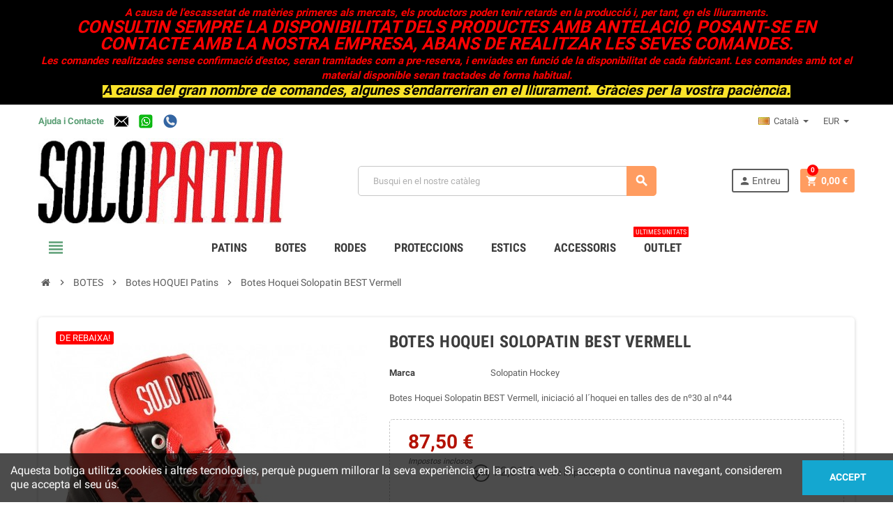

--- FILE ---
content_type: text/html; charset=utf-8
request_url: https://www.solopatin.com/ca/botes-hoquei-patins/2483-467308-botes-hoquei-solopatin-best-vermell.html
body_size: 25082
content:
<!doctype html>
<html lang="ca">
  <head>
    
      
  <meta charset="utf-8">
  <meta name="theme-color" content="#f9f2e8">


  <meta http-equiv="x-ua-compatible" content="ie=edge">



  <link rel="canonical" href="https://www.solopatin.com/ca/botes-hoquei-patins/2483-botes-hoquei-solopatin-best-vermell.html">

  <title>Botes Hoquei Solopatin BEST Vermell</title>
  <meta name="description" content="Botes Hoquei solopatin best vermell">
  <meta name="keywords" content="botes,hockey,botes vermell,botes iniciacio">
      
                  <link rel="alternate" href="https://www.solopatin.com/es/botas-hockey-patines/2483-botas-hockey-solopatin-best-rojo.html" hreflang="es">
              <link rel="alternate" href="https://www.solopatin.com/ca/botes-hoquei-patins/2483-botes-hoquei-solopatin-best-vermell.html" hreflang="ca-es">
              <link rel="alternate" href="https://www.solopatin.com/fr/chaussures-rink-hockey/2483-chaussures-hockey-solopatin-best-rouge.html" hreflang="fr-fr">
              <link rel="alternate" href="https://www.solopatin.com/de/rollhockey-schuhe/2483-rollhockey-schuhe-solopatin-best-rot.html" hreflang="de-de">
              <link rel="alternate" href="https://www.solopatin.com/it/scarpa-hockey-su-pista/2483-scarpa-hockey-solopatin-best-rosso.html" hreflang="it-it">
              <link rel="alternate" href="https://www.solopatin.com/pt/botas-hoquei-patins/2483-botas-hoquei-solopatin-best-vermelho.html" hreflang="pt-pt">
              <link rel="alternate" href="https://www.solopatin.com/gb/roller-hockey-boots/2483-hockey-boots-solopatin-best-red.html" hreflang="en-gb">
            



  <meta name="viewport" content="width=device-width, initial-scale=1, shrink-to-fit=no">



  <link rel="icon" type="image/vnd.microsoft.icon" href="/img/favicon.ico?1585503419">
  <link rel="shortcut icon" type="image/x-icon" href="/img/favicon.ico?1585503419">



    <link rel="stylesheet" href="https://www.solopatin.com/themes/ZOneTheme/assets/css/theme.css" type="text/css" media="all">
  <link rel="stylesheet" href="https://www.solopatin.com/modules/blockreassurance/views/dist/front.css" type="text/css" media="all">
  <link rel="stylesheet" href="https://www.solopatin.com/modules/ps_socialfollow/views/css/ps_socialfollow.css" type="text/css" media="all">
  <link rel="stylesheet" href="https://www.solopatin.com/modules/redsys/views/css/redsys.css" type="text/css" media="all">
  <link rel="stylesheet" href="https://www.solopatin.com/modules/multipleprices/views/css/front.css" type="text/css" media="all">
  <link rel="stylesheet" href="https://www.solopatin.com/modules/groupinc/views/css/front.css" type="text/css" media="all">
  <link rel="stylesheet" href="https://www.solopatin.com/js/jquery/ui/themes/base/minified/jquery-ui.min.css" type="text/css" media="all">
  <link rel="stylesheet" href="https://www.solopatin.com/js/jquery/ui/themes/base/minified/jquery.ui.theme.min.css" type="text/css" media="all">
  <link rel="stylesheet" href="https://www.solopatin.com/modules/abscustomerquestions/views/css/front/abscustomerquestions_fonts.css" type="text/css" media="all">
  <link rel="stylesheet" href="https://www.solopatin.com/modules/abscustomerquestions/views/css/front/abscustomerquestions_17.css" type="text/css" media="all">
  <link rel="stylesheet" href="https://www.solopatin.com/modules/abscustomerquestions/views/css/front/animate.min.css" type="text/css" media="all">
  <link rel="stylesheet" href="https://www.solopatin.com/modules/abscustomerquestions/views/css/front/modalabscquestions.css" type="text/css" media="all">
  <link rel="stylesheet" href="https://www.solopatin.com/js/jquery/plugins/fancybox/jquery.fancybox.css" type="text/css" media="all">
  <link rel="stylesheet" href="https://www.solopatin.com/themes/ZOneTheme/assets/css/custom.css" type="text/css" media="all">




    <script type="text/javascript">
        var prestashop = {"cart":{"products":[],"totals":{"total":{"type":"total","label":"Total","amount":0,"value":"0,00\u00a0\u20ac"},"total_including_tax":{"type":"total","label":"Total (amb impostos)","amount":0,"value":"0,00\u00a0\u20ac"},"total_excluding_tax":{"type":"total","label":"Total (sense impostos)","amount":0,"value":"0,00\u00a0\u20ac"}},"subtotals":{"products":{"type":"products","label":"Subtotal","amount":0,"value":"0,00\u00a0\u20ac"},"discounts":null,"shipping":{"type":"shipping","label":"Despeses d\u00b4enviament","amount":0,"value":"*"},"tax":{"type":"tax","label":"Amb impostos","amount":0,"value":"0,00\u00a0\u20ac"}},"products_count":0,"summary_string":"0 articles","vouchers":{"allowed":0,"added":[]},"discounts":[],"minimalPurchase":0,"minimalPurchaseRequired":""},"currency":{"name":"euro","iso_code":"EUR","iso_code_num":"978","sign":"\u20ac"},"customer":{"lastname":null,"firstname":null,"email":null,"birthday":null,"newsletter":null,"newsletter_date_add":null,"optin":null,"website":null,"company":null,"siret":null,"ape":null,"is_logged":false,"gender":{"type":null,"name":null},"addresses":[]},"language":{"name":"Catal\u00e0 (Catalan)","iso_code":"ca","locale":"ca-ES","language_code":"ca-es","is_rtl":"0","date_format_lite":"d\/m\/Y","date_format_full":"Y-m-d H:i:s","id":2},"page":{"title":"","canonical":null,"meta":{"title":"Botes Hoquei Solopatin BEST Vermell","description":"Botes Hoquei solopatin best vermell","keywords":"botes,hockey,botes vermell,botes iniciacio","robots":"index"},"page_name":"product","body_classes":{"lang-ca":true,"lang-rtl":false,"country-ES":true,"currency-EUR":true,"layout-full-width":true,"page-product":true,"tax-display-enabled":true,"product-id-2483":true,"product-Botes Hoquei Solopatin BEST Vermell":true,"product-id-category-32":true,"product-id-manufacturer-60":true,"product-id-supplier-0":true,"product-on-sale":true,"product-available-for-order":true},"admin_notifications":[]},"shop":{"name":"SOLOPATIN.COM","logo":"\/img\/solopatin-logo-1585503419.jpg","stores_icon":"\/img\/logo_stores.png","favicon":"\/img\/favicon.ico"},"urls":{"base_url":"https:\/\/www.solopatin.com\/","current_url":"https:\/\/www.solopatin.com\/ca\/botes-hoquei-patins\/2483-467308-botes-hoquei-solopatin-best-vermell.html","shop_domain_url":"https:\/\/www.solopatin.com","img_ps_url":"https:\/\/www.solopatin.com\/img\/","img_cat_url":"https:\/\/www.solopatin.com\/img\/c\/","img_lang_url":"https:\/\/www.solopatin.com\/img\/l\/","img_prod_url":"https:\/\/www.solopatin.com\/img\/p\/","img_manu_url":"https:\/\/www.solopatin.com\/img\/m\/","img_sup_url":"https:\/\/www.solopatin.com\/img\/su\/","img_ship_url":"https:\/\/www.solopatin.com\/img\/s\/","img_store_url":"https:\/\/www.solopatin.com\/img\/st\/","img_col_url":"https:\/\/www.solopatin.com\/img\/co\/","img_url":"https:\/\/www.solopatin.com\/themes\/ZOneTheme\/assets\/img\/","css_url":"https:\/\/www.solopatin.com\/themes\/ZOneTheme\/assets\/css\/","js_url":"https:\/\/www.solopatin.com\/themes\/ZOneTheme\/assets\/js\/","pic_url":"https:\/\/www.solopatin.com\/upload\/","pages":{"address":"https:\/\/www.solopatin.com\/ca\/direccion","addresses":"https:\/\/www.solopatin.com\/ca\/direcciones","authentication":"https:\/\/www.solopatin.com\/ca\/autenticacion","cart":"https:\/\/www.solopatin.com\/ca\/carro-de-la-compra","category":"https:\/\/www.solopatin.com\/ca\/index.php?controller=category","cms":"https:\/\/www.solopatin.com\/ca\/index.php?controller=cms","contact":"https:\/\/www.solopatin.com\/ca\/contactenos","discount":"https:\/\/www.solopatin.com\/ca\/descuento","guest_tracking":"https:\/\/www.solopatin.com\/ca\/estado-pedido","history":"https:\/\/www.solopatin.com\/ca\/historial-de-pedidos","identity":"https:\/\/www.solopatin.com\/ca\/identidad","index":"https:\/\/www.solopatin.com\/ca\/","my_account":"https:\/\/www.solopatin.com\/ca\/mi-cuenta","order_confirmation":"https:\/\/www.solopatin.com\/ca\/confirmacion-pedido","order_detail":"https:\/\/www.solopatin.com\/ca\/index.php?controller=order-detail","order_follow":"https:\/\/www.solopatin.com\/ca\/devolucion-de-productos","order":"https:\/\/www.solopatin.com\/ca\/carrito","order_return":"https:\/\/www.solopatin.com\/ca\/index.php?controller=order-return","order_slip":"https:\/\/www.solopatin.com\/ca\/vales","pagenotfound":"https:\/\/www.solopatin.com\/ca\/index.php?controller=pagenotfound","password":"https:\/\/www.solopatin.com\/ca\/contrasena-olvidado","pdf_invoice":"https:\/\/www.solopatin.com\/ca\/index.php?controller=pdf-invoice","pdf_order_return":"https:\/\/www.solopatin.com\/ca\/index.php?controller=pdf-order-return","pdf_order_slip":"https:\/\/www.solopatin.com\/ca\/index.php?controller=pdf-order-slip","prices_drop":"https:\/\/www.solopatin.com\/ca\/promocion","product":"https:\/\/www.solopatin.com\/ca\/index.php?controller=product","search":"https:\/\/www.solopatin.com\/ca\/buscar","sitemap":"https:\/\/www.solopatin.com\/ca\/mapa-del-sitio","stores":"https:\/\/www.solopatin.com\/ca\/tiendas","supplier":"https:\/\/www.solopatin.com\/ca\/proveedores","register":"https:\/\/www.solopatin.com\/ca\/autenticacion?create_account=1","order_login":"https:\/\/www.solopatin.com\/ca\/carrito?login=1"},"alternative_langs":{"es":"https:\/\/www.solopatin.com\/es\/botas-hockey-patines\/2483-botas-hockey-solopatin-best-rojo.html","ca-es":"https:\/\/www.solopatin.com\/ca\/botes-hoquei-patins\/2483-botes-hoquei-solopatin-best-vermell.html","fr-fr":"https:\/\/www.solopatin.com\/fr\/chaussures-rink-hockey\/2483-chaussures-hockey-solopatin-best-rouge.html","de-de":"https:\/\/www.solopatin.com\/de\/rollhockey-schuhe\/2483-rollhockey-schuhe-solopatin-best-rot.html","it-it":"https:\/\/www.solopatin.com\/it\/scarpa-hockey-su-pista\/2483-scarpa-hockey-solopatin-best-rosso.html","pt-pt":"https:\/\/www.solopatin.com\/pt\/botas-hoquei-patins\/2483-botas-hoquei-solopatin-best-vermelho.html","en-gb":"https:\/\/www.solopatin.com\/gb\/roller-hockey-boots\/2483-hockey-boots-solopatin-best-red.html"},"theme_assets":"\/themes\/ZOneTheme\/assets\/","actions":{"logout":"https:\/\/www.solopatin.com\/ca\/?mylogout="},"no_picture_image":{"bySize":{"cart_default":{"url":"https:\/\/www.solopatin.com\/img\/p\/ca-default-cart_default.jpg","width":90,"height":90},"small_default":{"url":"https:\/\/www.solopatin.com\/img\/p\/ca-default-small_default.jpg","width":90,"height":90},"home_default":{"url":"https:\/\/www.solopatin.com\/img\/p\/ca-default-home_default.jpg","width":278,"height":278},"medium_default":{"url":"https:\/\/www.solopatin.com\/img\/p\/ca-default-medium_default.jpg","width":455,"height":455},"large_default":{"url":"https:\/\/www.solopatin.com\/img\/p\/ca-default-large_default.jpg","width":800,"height":800}},"small":{"url":"https:\/\/www.solopatin.com\/img\/p\/ca-default-cart_default.jpg","width":90,"height":90},"medium":{"url":"https:\/\/www.solopatin.com\/img\/p\/ca-default-home_default.jpg","width":278,"height":278},"large":{"url":"https:\/\/www.solopatin.com\/img\/p\/ca-default-large_default.jpg","width":800,"height":800},"legend":""}},"configuration":{"display_taxes_label":true,"is_catalog":false,"show_prices":true,"opt_in":{"partner":false},"quantity_discount":{"type":"price","label":"Preu"},"voucher_enabled":0,"return_enabled":0},"field_required":[],"breadcrumb":{"links":[{"title":"Inici","url":"https:\/\/www.solopatin.com\/ca\/"},{"title":"BOTES","url":"https:\/\/www.solopatin.com\/ca\/7-botes"},{"title":"Botes HOQUEI Patins","url":"https:\/\/www.solopatin.com\/ca\/32-botes-hoquei-patins"},{"title":"Botes Hoquei Solopatin BEST Vermell","url":"https:\/\/www.solopatin.com\/ca\/botes-hoquei-patins\/2483-467308-botes-hoquei-solopatin-best-vermell.html#\/talla_botas_n-30\/color_cordones-negre"}],"count":4},"link":{"protocol_link":"https:\/\/","protocol_content":"https:\/\/"},"time":1769823673,"static_token":"bf3881ae3cd3ad352b12dcfce8cf40e2","token":"184ece10a56a21b4d8160802f03086de"};
        var prestashopFacebookAjaxController = "https:\/\/www.solopatin.com\/ca\/module\/ps_facebook\/Ajax";
        var psemailsubscription_subscription = "https:\/\/www.solopatin.com\/ca\/module\/ps_emailsubscription\/subscription";
        var psr_icon_color = "#F19D76";
        var varCustomActionAddToCart = 1;
        var varCustomActionAddVoucher = 1;
        var varGetFinalDateController = "https:\/\/www.solopatin.com\/ca\/module\/zonethememanager\/getFinalDate";
        var varGetFinalDateMiniatureController = "https:\/\/www.solopatin.com\/ca\/module\/zonethememanager\/getFinalDateMiniature";
        var varMobileStickyMenu = 0;
        var varPSAjaxCart = 1;
        var varPageProgressBar = 1;
        var varProductPendingRefreshIcon = 1;
        var varSidebarCart = 1;
        var varStickyMenu = 1;
      </script>





  
<style type="text/css">.ui-autocomplete.ui-widget-content, .dropdown-item:hover, .dropdown-item:focus, #search_filters .facet .facet-dropdown .select-title, .pagination .page-list a:hover, .main-product-details .reassurance-hook, .footer-right .block-newsletter .form-control, .currency-selector .dropdown-current, .language-selector .dropdown-current, .sidebar-account, .sidebar-header-phone, .st-menu-title, .cart-preview .cart-title, .cart-preview .cart-bottom, .aone-featuredcategories .category-block .category-name, .header-main-menu, .product-list .grid .product-miniature .product-name, .manufacturer-list .brand .brand-name, .product-quantity .input-group .input-group-btn > .btn, .product-swatches .swatches-list > li > span {background-color: #ffffff} a:hover, .btn-link:hover, .page-link:hover, .btn-teriary:hover, .btn.btn-teriary:hover, .ui-autocomplete.ui-menu .ui-menu-item .ui-state-focus, .ui-autocomplete.ui-menu .ui-menu-item .ui-state-hover, .dropdown .expand-more:hover, .dropdown a.expand-more:hover, .dropdown-item:hover, .dropdown-item:focus, section.checkout-step .step-number, .page-my-account #content .links a:hover, .active-filters .filter-block .material-icons, .product-price, .price-total, .product-name a:hover, a.product-name:hover, .product-list .product-miniature .grid-hover-btn a, .main-product-details .product-cover .layer .zoom-in, #product-modal .arrows, .block-reassurance img, .st-menu-close:hover, .anav-top .amenu-link > sup, .aone-slideshow .nivoSlider .nivo-directionNav .nivo-prevNav, .aone-slideshow .nivoSlider .nivo-directionNav .nivo-nextNav, .aone-slideshow .nivoSlider .nivo-directionNav .nivo-prevNav:hover, .aone-slideshow .nivoSlider .nivo-directionNav .nivo-nextNav:hover, #header .left-nav-trigger .left-nav-icon:hover, .feature a:hover, .feature2 .material-icons, .feature2 .fa {color: #ff0000} .aone-tabs .nav-tabs .separator:after, .aone-tabs .nav-tabs .separator:before {border-right-color: #ff0000} .aone-tabs .nav-tabs .separator:after, .aone-tabs .nav-tabs .separator:before {border-left-color: #ff0000} .custom-checkbox input[type="checkbox"] + span.color .check-circle, .custom-checkbox input[type="radio"] + span.color .check-circle, .custom-radio input[type="checkbox"] + span.color .check-circle, .custom-radio input[type="radio"] + span.color .check-circle, .custom-checkbox input[type="checkbox"]:hover + span, .custom-checkbox input[type="radio"]:hover + span, .custom-radio input[type="checkbox"]:hover + span, .custom-radio input[type="radio"]:hover + span, .custom-checkbox input[type="checkbox"]:checked + span, .custom-checkbox input[type="radio"]:checked + span, .custom-radio input[type="checkbox"]:checked + span, .custom-radio input[type="radio"]:checked + span, .category-tree > ul > li > a:hover:before, .main-product-details .product-images li.thumb-container .thumb.selected, #product-modal .product-images img.selected, .anav-top .category-item .category-subs li a:hover:before, .aone-slideshow .nivoSlider .nivo-controlNav a.active, .banner2 a:before, .product-swatches .swatches-list > li.selected > span.color .check-circle {border-color: #ff0000} .custom-checkbox input[type="checkbox"]:checked + span, .custom-checkbox input[type="radio"]:checked + span, .custom-radio input[type="checkbox"]:checked + span, .custom-radio input[type="radio"]:checked + span, .modal .modal-header .close:hover, .category-tree > ul > li > a:hover:before, .discount-percentage, .discount-amount, .product-flags .product-flag.discount span, .product-flags .product-flag.on-sale span, .add-to-cart.added:after, .main-product-details .scroll-box-arrows .left, .main-product-details .scroll-box-arrows .right, .cart-preview .cart-header .cart-products-count, .slick-prev, .slick-next, .anav-top .amenu-link > sup, .anav-top .category-item .category-subs li a:hover:before, .aone-slideshow .nivoSlider .nivo-controlNav a, .aone-popupnewsletter button.close, #header .sticky-icon-cart .cart-products-count, #scrollTopButton .scroll-button, .slick-dots li button {background-color: #ff0000} #wrapper {background-color: #ffffff} .aone-tabs .nav-tabs .separator:after, .aone-tabs .nav-tabs .separator:before {border-right-color: #ff0000} .aone-tabs .nav-tabs .separator:after, .aone-tabs .nav-tabs .separator:before {border-left-color: #ff0000} .modal .modal-header .close:hover, .add-to-cart.added:after, .main-product-details .scroll-box-arrows .left, .main-product-details .scroll-box-arrows .right, .slick-prev, .slick-next, .aone-slideshow .nivoSlider .nivo-controlNav a, .aone-popupnewsletter button.close, #scrollTopButton .scroll-button, .slick-dots li button {background-color: #ff0000} section.checkout-step .step-number, .active-filters .filter-block .material-icons, .product-list .product-miniature .grid-hover-btn a, .main-product-details .product-cover .layer .zoom-in, #product-modal .arrows, .block-reassurance img, .st-menu-close:hover, .aone-slideshow .nivoSlider .nivo-directionNav .nivo-prevNav, .aone-slideshow .nivoSlider .nivo-directionNav .nivo-nextNav, .aone-slideshow .nivoSlider .nivo-directionNav .nivo-prevNav:hover, .aone-slideshow .nivoSlider .nivo-directionNav .nivo-nextNav:hover {color: #ff0000} .aone-slideshow .nivoSlider .nivo-controlNav a.active {border-color: #ff0000} .btn-primary, .btn-primary.disabled, .btn-primary:disabled, .btn-outline-primary:hover, .btn-outline-primary:not(:disabled):not(.disabled):active, .btn-outline-primary:not(:disabled):not(.disabled).active, .show > .btn-outline-primary.dropdown-toggle, .btn.btn-primary, .btn.btn-primary.disabled, .btn.btn-primary:disabled, .add-to-cart, .add-to-cart.disabled, .add-to-cart:disabled, #header .mobile-left-nav-trigger .left-nav-icon {background-color: #ff9c60} .btn-primary, .btn-primary.disabled, .btn-primary:disabled, .btn-outline-primary, .btn-outline-primary:hover, .btn-outline-primary:not(:disabled):not(.disabled):active, .btn-outline-primary:not(:disabled):not(.disabled).active, .show > .btn-outline-primary.dropdown-toggle, .border-primary {border-color: #ff9c60} .btn-primary:hover, .btn.btn-primary:hover, .btn-primary:not(:disabled):not(.disabled):active, .btn-primary:not(:disabled):not(.disabled).active, .btn.btn-primary:not(:disabled):not(.disabled):active, .btn.btn-primary:not(:disabled):not(.disabled).active, .add-to-cart:hover, .add-to-cart:not(:disabled):not(.disabled):active, .add-to-cart:not(:disabled):not(.disabled).active, #header .mobile-left-nav-trigger .left-nav-icon:hover {background-color: #ff7c2d} .product-list .grid .product-miniature .product-name, .manufacturer-list .brand .brand-name {background-color: #ffffff} .product-price, .price-total {color: #b31100} .regular-price {color: #3b3b3b} </style>

<style type="text/css">.cart-preview .total-line.shipping, .cart-preview .total-line.cart-total {
  display: none;
}</style>
<div class="modal fade abs-cq-modal" id="abs-cq-post-question" tabindex="-1" role="dialog" >
<div class="modal-dialog" role="document">
<div class="modal-content">
<div class="modal-header">
<h4>Publica la teva pregunta</h4>
<button class="closemodalabsq" data-dismiss="modal" aria-label="Close">
<span aria-hidden="true">&times;</span>
</button>
</div>
<div class="modal-body clearfix">
<form>
<input type="text" maxlength="100" placeholder="El teu nom" class="abs_cq_otherInfo" name="abs_cq_nameguest" id="abs_cq_nameguest">
<input type="email" maxlength="100" placeholder="El teu correu electrònic" class="abs_cq_otherInfo" name="abs_cq_emailguest" id="abs_cq_emailguest">
<textarea maxlength="300" placeholder="Si us plau, introdueix una pregunta." class="abs_cq_askQuestion" name="abs_cq_askQuestion"></textarea>
<span class="abs_cq_aclaracion">La teva pregunta podria ser resposta tant per venedors com per clients que han comprat aquest producte.</span>
<div class="modal-footer">
<div id="abs_postquestion" class="abs_loading ">
<div class="abs_loading_animation animate__animated animate__wobble animate__infinite">
<i class="abs_postquestion_img"></i>
</div></div>
<span class="bt-abs-cq-modal"><button data-dismiss="modal" aria-label="Close">Cancel·lar</button></span>
<span class="bt-abs-cq-modal abs-cq-bt2"><button id="bt-post-abs-cq" type="button" data-abs_q="0">Publicar</button></span>
</div>
</form>
</div>
</div>
</div>
</div>

<div class="modal fade abs-cq-modal" id="abs-cq-post-answer" tabindex="-1" role="dialog" >
<div class="modal-dialog" role="document">
<div class="modal-content">
<div class="modal-header">
<h4>Publica la teva resposta</h4>
<button class="closemodalabsq" data-dismiss="modal" aria-label="Close">
<span aria-hidden="true">&times;</span>
</button>
</div>
<div class="modal-body clearfix">
<form>
<span class="abs_cq_abs_qq_aclaracion"></span>
<textarea maxlength="4000" placeholder="Si us plau, introdueix la teva resposta." class="abs_cq_askQuestion" name="abs_cq_askQuestion"></textarea>
<div class="modal-footer" style="margin-top:14px;">
<div id="abs_postanswer" class="abs_loading ">
<div class="abs_loading_animation animate__animated animate__wobble animate__infinite">
<i class="abs_postquestion_img"></i>
</div></div>
<span class="bt-abs-cq-modal"><button data-dismiss="modal" aria-label="Close">Cancel·lar</button></span>
<span class="bt-abs-cq-modal abs-cq-bt2"><button id="bt-post-abs-answ" type="button" data-abs_q="0">Publicar</button></span>
</div>
</form>
</div>
</div>
</div>
</div>

<div class="modal fade abs-cq-modal" id="abs-cq-error" tabindex="-1" role="dialog" >
<div class="modal-dialog" role="document">
<div class="modal-content">
<div class="modal-header">
<h4>Atenció</h4>
<button class="closemodalabsq" data-dismiss="modal" aria-label="Close">
<span aria-hidden="true">&times;</span>
</button>
</div>
<div class="modal-body clearfix">
<span class="abs_cq_aclaracion"></span>
<div class="modal-footer">
<span class="bt-abs-cq-modal"><button data-dismiss="modal" aria-label="Close">Acceptar</button></span>
</div>
</div>
</div>
</div>
</div>
<div class="modal fade abs-cq-modal" id="abs-cq-notif" tabindex="-1" role="dialog" >
<div class="modal-dialog" role="document">
<div class="modal-content">
<div class="modal-header">
<span class="abs-cq-icon"><i></i></span>
<h4 style="margin-left:30px;"></h4>
<button class="closemodalabsq" data-dismiss="modal" aria-label="Close">
<span aria-hidden="true">&times;</span>
</button>
</div>
<div class="modal-body clearfix">
<span class="abs_cq_aclaracion with_abs_line"></span>
<div class="modal-footer" style="text-align:center;">
<span class="bt-abs-cq-modal"><button data-dismiss="modal" aria-label="Close">Acceptar</button></span>
</div>
</div>
</div>
</div>
</div><style>
            .multipleprices { 
    padding: 5px 0px;
}

.multipleprices img {
  border: none !important;
  width: auto !important;
}
  

.multipleprices .product-price {
    font-size: .93333rem;
    font-style: normal;
    font-weight: 400;
    text-transform: none;
    margin-left: 5px;
    margin-right: 10px;
}

.multipleprices li { 
   display: inline-block;
   margin-top: 5px;
}

.vip {
    background: -webkit-linear-gradient(left,#7ee17a 0%,#4cbb6c 50%,#7ee17a 51%,#4cbb6c 100%);
    background: -o-linear-gradient(left,#7ee17a 0%,#4cbb6c 50%,#7ee17a 51%,#4cbb6c 100%);
    background: -ms-linear-gradient(left,#7ee17a 0%,#4cbb6c 50%,#7ee17a 51%,#4cbb6c 100%);
    background: linear-gradient(to right,#7ee17a 0%,#4cbb6c 50%,#7ee17a 51%,#4cbb6c 100%);
}

.badge_group {
    display: inline-block;
    font-weight: bold;
    font-size: 15px;
    color: #fff;
    min-width: 55px;
    text-align: center;
    border-radius: 15px;
    line-height: 24px;
}
    </style>



    
  <meta property="og:type" content="product">
  <meta property="og:url" content="https://www.solopatin.com/ca/botes-hoquei-patins/2483-467308-botes-hoquei-solopatin-best-vermell.html">
  <meta property="og:title" content="Botes Hoquei Solopatin BEST Vermell">
  <meta property="og:site_name" content="SOLOPATIN.COM">
  <meta property="og:description" content="Botes Hoquei solopatin best vermell">
  <meta property="og:image" content="https://www.solopatin.com/11796-large_default/botes-hoquei-solopatin-best-vermell.jpg">
  <meta property="product:pretax_price:amount" content="72.31405">
  <meta property="product:pretax_price:currency" content="EUR">
  <meta property="product:price:amount" content="87.5">
  <meta property="product:price:currency" content="EUR">
  
  </head>

  <body id="product" class="lang-ca country-es currency-eur layout-full-width page-product tax-display-enabled product-id-2483 product-botes-hoquei-solopatin-best-vermell product-id-category-32 product-id-manufacturer-60 product-id-supplier-0 product-on-sale product-available-for-order st-wrapper  ">

    
      
    

      <div class="st-menu st-effect-left">
    <div class="st-menu-close d-flex" data-close-st-menu><i class="material-icons">close</i></div>
    <div class="st-menu-title">
      <h4>Menu</h4>
    </div>
    <div id="js-menu-sidebar" class="sidebar-menu">
      <div class="js-sidebar-category-tree" data-categorytree-controller="https://www.solopatin.com/ca/module/zonethememanager/categoryTree"></div>

    </div>
    <div id="js-header-phone-sidebar" class="sidebar-header-phone js-hidden"></div>
    <div id="js-account-sidebar" class="sidebar-account text-center user-info js-hidden"></div>
    <div id="js-language-sidebar" class="sidebar-language js-hidden"></div>
    <div id="js-left-currency-sidebar" class="sidebar-currency js-hidden"></div>
  </div>

    <main id="page" class="st-pusher">

      
              

      <header id="header">
        
          
  <div class="header-banner clearfix">
    <div class="header-event-banner" style="background-color: #000000;">
  <div class="container">
    <div class="header-event-banner-wrapper">
      <p style="text-align: center;"><span color="#ff0202" style="color: #ff0202;"><span style="font-size: 15px;"><b><i>A causa de l'escassetat de matèries primeres als mercats, els productors poden tenir retards en la producció i, per tant, en els lliuraments. </i></b></span></span></p>
<p style="text-align: center;"><span color="#ff0202" style="color: #ff0202;"><span style="font-size: 25px;"><b><i>CONSULTIN SEMPRE LA DISPONIBILITAT DELS PRODUCTES AMB ANTELACIÓ, POSANT-SE EN CONTACTE AMB LA NOSTRA EMPRESA, ABANS DE REALITZAR LES SEVES COMANDES.</i></b></span></span></p>
<p style="text-align: center;"><span color="#ff0202" style="color: #ff0202;"><span style="font-size: 15px;"><b><i>Les comandes realitzades sense confirmació d'estoc, seran tramitades com a pre-reserva, i enviades en funció de la disponibilitat de cada fabricant. Les comandes amb tot el material disponible seran tractades de forma habitual.</i></b></span></span></p>
<p style="text-align: center;"><strong><span style="color: #000000; font-size: 15px; background-color: #fbe329;"><em><span color="#ffffff"><span style="font-size: 20px;">A causa del gran nombre de comandes, algunes s'endarreriran en el lliurament. Gràcies per la vostra paciència.</span></span></em></span></strong></p>
<p style="text-align: center;"></p>
    </div>
  </div>
</div>


  </div>



  <div class="header-nav clearfix">
    <div class="container">
      <div class="header-nav-wrapper d-flex align-items-center justify-content-md-between">
        <div class="left-nav d-flex">
          <div class="header-phone js-header-phone-source d-none d-md-block">
	<p><strong><a href="https://www.solopatin.com/ca/contactenos">Ajuda i Contacte</a>     <a href="mailto:sales@solopatin.com"><img src="https://www.solopatin.com/img/cms/imatges_varies/logo_mail.png" alt="sales@solopatin.com" width="20" height="20" /></a>     <a href="https://api.whatsapp.com/send?phone=34688991810&text=" target="_blank"><img src="https://www.solopatin.com/img/cms/imatges_varies/whatsapp-1.png" alt="WhatsApp 34688991810" width="20" height="20" /></a>     <a href="tel:+34938511810"><img src="https://www.solopatin.com/img/cms/imatges_varies/telefon.png" alt="Phone +34938511810" width="20" height="20" /></a><br /></strong></p>
</div>

        </div>
        <div class="right-nav d-flex">
          <div class="language-selector-wrapper">
  <div class="language-selector dropdown js-dropdown">
    <div class="desktop-dropdown">
      <span id="language-selector-label" class="hidden-md-up">Idioma:</span>
      <button class="btn-unstyle dropdown-current expand-more" data-toggle="dropdown" data-offset="0,2px" aria-haspopup="true" aria-expanded="false" aria-label="Desplegable de llenguatge">
        <span><img src="https://www.solopatin.com/img/l/2.jpg" alt="Català" width="16" height="11"></span>
        <span>&nbsp;&nbsp;Català</span>
        <span class="dropdown-icon"><span class="expand-icon"></span></span>
      </button>
      <div class="dropdown-menu js-language-source" aria-labelledby="language-selector-label">
        <ul class="language-list">
                      <li >
              <a href="https://www.solopatin.com/es/botas-hockey-patines/2483-botas-hockey-solopatin-best-rojo.html" title="Español (Spanish)" class="dropdown-item" data-iso-code="es">
                <span class="l-name">
                  <span><img src="https://www.solopatin.com/img/l/1.jpg" alt="Español" width="16" height="11"></span>
                  <span>&nbsp;&nbsp;Español</span>
                </span>
                <span class="l-code">es</span>
              </a>
            </li>
                      <li  class="current" >
              <a href="https://www.solopatin.com/ca/botes-hoquei-patins/2483-botes-hoquei-solopatin-best-vermell.html" title="Català (Catalan)" class="dropdown-item" data-iso-code="ca">
                <span class="l-name">
                  <span><img src="https://www.solopatin.com/img/l/2.jpg" alt="Català" width="16" height="11"></span>
                  <span>&nbsp;&nbsp;Català</span>
                </span>
                <span class="l-code">ca</span>
              </a>
            </li>
                      <li >
              <a href="https://www.solopatin.com/fr/chaussures-rink-hockey/2483-chaussures-hockey-solopatin-best-rouge.html" title="Français (French)" class="dropdown-item" data-iso-code="fr">
                <span class="l-name">
                  <span><img src="https://www.solopatin.com/img/l/5.jpg" alt="Français" width="16" height="11"></span>
                  <span>&nbsp;&nbsp;Français</span>
                </span>
                <span class="l-code">fr</span>
              </a>
            </li>
                      <li >
              <a href="https://www.solopatin.com/de/rollhockey-schuhe/2483-rollhockey-schuhe-solopatin-best-rot.html" title="Deutsch (German)" class="dropdown-item" data-iso-code="de">
                <span class="l-name">
                  <span><img src="https://www.solopatin.com/img/l/6.jpg" alt="Deutsch" width="16" height="11"></span>
                  <span>&nbsp;&nbsp;Deutsch</span>
                </span>
                <span class="l-code">de</span>
              </a>
            </li>
                      <li >
              <a href="https://www.solopatin.com/it/scarpa-hockey-su-pista/2483-scarpa-hockey-solopatin-best-rosso.html" title="Italiano (Italian)" class="dropdown-item" data-iso-code="it">
                <span class="l-name">
                  <span><img src="https://www.solopatin.com/img/l/7.jpg" alt="Italiano" width="16" height="11"></span>
                  <span>&nbsp;&nbsp;Italiano</span>
                </span>
                <span class="l-code">it</span>
              </a>
            </li>
                      <li >
              <a href="https://www.solopatin.com/pt/botas-hoquei-patins/2483-botas-hoquei-solopatin-best-vermelho.html" title="Português PT (Portuguese)" class="dropdown-item" data-iso-code="pt">
                <span class="l-name">
                  <span><img src="https://www.solopatin.com/img/l/8.jpg" alt="Português PT" width="16" height="11"></span>
                  <span>&nbsp;&nbsp;Português PT</span>
                </span>
                <span class="l-code">pt</span>
              </a>
            </li>
                      <li >
              <a href="https://www.solopatin.com/gb/roller-hockey-boots/2483-hockey-boots-solopatin-best-red.html" title="English GB (English)" class="dropdown-item" data-iso-code="gb">
                <span class="l-name">
                  <span><img src="https://www.solopatin.com/img/l/9.jpg" alt="English GB" width="16" height="11"></span>
                  <span>&nbsp;&nbsp;English GB</span>
                </span>
                <span class="l-code">gb</span>
              </a>
            </li>
                  </ul>
      </div>
    </div>
  </div>
</div>
<div class="currency-selector-wrapper">
  <div class="currency-selector dropdown js-dropdown">
    <div class="desktop-dropdown">
      <span id="currency-selector-label">Moneda:</span>
      <button class="btn-unstyle dropdown-current expand-more" data-toggle="dropdown" data-offset="0,2px" aria-haspopup="true" aria-expanded="false" aria-label="Desplegable de moneda">
        <span>EUR</span>
        <span class="dropdown-icon"><span class="expand-icon"></span></span>
      </button>
      <div class="dropdown-menu js-currency-source" aria-labelledby="currency-selector-label">
        <ul class="currency-list">
                      <li >
              <a title="peso argentí" rel="nofollow" href="https://www.solopatin.com/ca/botes-hoquei-patins/2483-botes-hoquei-solopatin-best-vermell.html?SubmitCurrency=1&amp;id_currency=47" class="dropdown-item">
                ARS <span class="c-sign">$</span>
              </a>
            </li>
                      <li >
              <a title="dòlar australià" rel="nofollow" href="https://www.solopatin.com/ca/botes-hoquei-patins/2483-botes-hoquei-solopatin-best-vermell.html?SubmitCurrency=1&amp;id_currency=43" class="dropdown-item">
                AUD <span class="c-sign">$</span>
              </a>
            </li>
                      <li >
              <a title="real brasiler" rel="nofollow" href="https://www.solopatin.com/ca/botes-hoquei-patins/2483-botes-hoquei-solopatin-best-vermell.html?SubmitCurrency=1&amp;id_currency=49" class="dropdown-item">
                BRL <span class="c-sign">R$</span>
              </a>
            </li>
                      <li >
              <a title="dòlar canadenc" rel="nofollow" href="https://www.solopatin.com/ca/botes-hoquei-patins/2483-botes-hoquei-solopatin-best-vermell.html?SubmitCurrency=1&amp;id_currency=44" class="dropdown-item">
                CAD <span class="c-sign">$</span>
              </a>
            </li>
                      <li >
              <a title="franc suís" rel="nofollow" href="https://www.solopatin.com/ca/botes-hoquei-patins/2483-botes-hoquei-solopatin-best-vermell.html?SubmitCurrency=1&amp;id_currency=45" class="dropdown-item">
                CHF <span class="c-sign">CHF</span>
              </a>
            </li>
                      <li >
              <a title="peso xilè" rel="nofollow" href="https://www.solopatin.com/ca/botes-hoquei-patins/2483-botes-hoquei-solopatin-best-vermell.html?SubmitCurrency=1&amp;id_currency=50" class="dropdown-item">
                CLP <span class="c-sign">$</span>
              </a>
            </li>
                      <li >
              <a title="peso colombià" rel="nofollow" href="https://www.solopatin.com/ca/botes-hoquei-patins/2483-botes-hoquei-solopatin-best-vermell.html?SubmitCurrency=1&amp;id_currency=59" class="dropdown-item">
                COP <span class="c-sign">$</span>
              </a>
            </li>
                      <li >
              <a title="corona txeca" rel="nofollow" href="https://www.solopatin.com/ca/botes-hoquei-patins/2483-botes-hoquei-solopatin-best-vermell.html?SubmitCurrency=1&amp;id_currency=52" class="dropdown-item">
                CZK <span class="c-sign">Kč</span>
              </a>
            </li>
                      <li >
              <a title="corona danesa" rel="nofollow" href="https://www.solopatin.com/ca/botes-hoquei-patins/2483-botes-hoquei-solopatin-best-vermell.html?SubmitCurrency=1&amp;id_currency=53" class="dropdown-item">
                DKK <span class="c-sign">kr</span>
              </a>
            </li>
                      <li  class="current" >
              <a title="euro" rel="nofollow" href="https://www.solopatin.com/ca/botes-hoquei-patins/2483-botes-hoquei-solopatin-best-vermell.html?SubmitCurrency=1&amp;id_currency=1" class="dropdown-item">
                EUR <span class="c-sign">€</span>
              </a>
            </li>
                      <li >
              <a title="lliura esterlina britànica" rel="nofollow" href="https://www.solopatin.com/ca/botes-hoquei-patins/2483-botes-hoquei-solopatin-best-vermell.html?SubmitCurrency=1&amp;id_currency=46" class="dropdown-item">
                GBP <span class="c-sign">£</span>
              </a>
            </li>
                      <li >
              <a title="dòlar de Hong Kong" rel="nofollow" href="https://www.solopatin.com/ca/botes-hoquei-patins/2483-botes-hoquei-solopatin-best-vermell.html?SubmitCurrency=1&amp;id_currency=58" class="dropdown-item">
                HKD <span class="c-sign">$</span>
              </a>
            </li>
                      <li >
              <a title="corona islandesa" rel="nofollow" href="https://www.solopatin.com/ca/botes-hoquei-patins/2483-botes-hoquei-solopatin-best-vermell.html?SubmitCurrency=1&amp;id_currency=55" class="dropdown-item">
                ISK <span class="c-sign">kr</span>
              </a>
            </li>
                      <li >
              <a title="ien japonès" rel="nofollow" href="https://www.solopatin.com/ca/botes-hoquei-patins/2483-botes-hoquei-solopatin-best-vermell.html?SubmitCurrency=1&amp;id_currency=51" class="dropdown-item">
                JPY <span class="c-sign">¥</span>
              </a>
            </li>
                      <li >
              <a title="peso mexicà" rel="nofollow" href="https://www.solopatin.com/ca/botes-hoquei-patins/2483-botes-hoquei-solopatin-best-vermell.html?SubmitCurrency=1&amp;id_currency=48" class="dropdown-item">
                MXN <span class="c-sign">$</span>
              </a>
            </li>
                      <li >
              <a title="corona noruega" rel="nofollow" href="https://www.solopatin.com/ca/botes-hoquei-patins/2483-botes-hoquei-solopatin-best-vermell.html?SubmitCurrency=1&amp;id_currency=56" class="dropdown-item">
                NOK <span class="c-sign">kr</span>
              </a>
            </li>
                      <li >
              <a title="dòlar neozelandès" rel="nofollow" href="https://www.solopatin.com/ca/botes-hoquei-patins/2483-botes-hoquei-solopatin-best-vermell.html?SubmitCurrency=1&amp;id_currency=54" class="dropdown-item">
                NZD <span class="c-sign">$</span>
              </a>
            </li>
                      <li >
              <a title="corona sueca" rel="nofollow" href="https://www.solopatin.com/ca/botes-hoquei-patins/2483-botes-hoquei-solopatin-best-vermell.html?SubmitCurrency=1&amp;id_currency=57" class="dropdown-item">
                SEK <span class="c-sign">kr</span>
              </a>
            </li>
                      <li >
              <a title="dòlar dels Estats Units" rel="nofollow" href="https://www.solopatin.com/ca/botes-hoquei-patins/2483-botes-hoquei-solopatin-best-vermell.html?SubmitCurrency=1&amp;id_currency=42" class="dropdown-item">
                USD <span class="c-sign">$</span>
              </a>
            </li>
                      <li >
              <a title="peso uruguaià" rel="nofollow" href="https://www.solopatin.com/ca/botes-hoquei-patins/2483-botes-hoquei-solopatin-best-vermell.html?SubmitCurrency=1&amp;id_currency=60" class="dropdown-item">
                UYU <span class="c-sign">$</span>
              </a>
            </li>
                  </ul>
      </div>
    </div>
  </div>
</div>
        </div>
      </div>
    </div>
  </div>



  <div class="main-header clearfix">
    <div class="container">
      <div class="header-wrapper d-md-flex align-items-md-center">

        
          <div class="header-logo">
            <a class="logo" href="https://www.solopatin.com/">
                              <img src="https://www.solopatin.com/img/solopatin-logo-1585503419.jpg" alt="SOLOPATIN.COM" title="SOLOPATIN.COM" width="400" height="140">
                          </a>
          </div>
        

        
          <div class="header-right" data-mobile-sticky>
            <div class="mobile-trigger-wrapper d-flex d-md-none">
              <div class="mobile-left-nav-trigger" data-left-nav-trigger>
                <div class="left-nav-icon d-flex align-items-center justify-content-center">
                  <i class="material-icons">view_headline</i>
                </div>
              </div>
              <div class="mobile-menu d-none">
                <div id="mobile-menu-icon" class="mobile-menu-icon d-flex align-items-center justify-content-center">
                  <i class="material-icons">dashboard</i>
                </div>
              </div>
            </div>
            <div class="display-top align-items-center d-flex flex-lg-nowrap flex-md-wrap justify-content-end">
              <!-- Block search module TOP -->
<div class="searchbar-wrapper">
  <div id="search_widget" class="js-search-source" data-search-controller-url="//www.solopatin.com/ca/buscar">
    <div class="search-widget ui-front">
      <form method="get" action="//www.solopatin.com/ca/buscar">
        <input type="hidden" name="controller" value="search">
        <input class="form-control" type="text" name="s" value="" placeholder="Busqui en el nostre catàleg" aria-label="Cercar">
        <button type="submit" class="btn-primary">
          <i class="material-icons search">search</i>
        </button>
      </form>
    </div>
  </div>
</div>
<!-- /Block search module TOP -->
<div class="customer-signin-module">
  <div class="user-info">
          <div class="js-account-source">
        <ul>
          <li>
            <div class="account-link">
              <a
                href="https://www.solopatin.com/ca/mi-cuenta"
                title="Entreu al vostre compte de client"
                rel="nofollow"
              >
                <i class="material-icons">person</i> Entreu
              </a>
            </div>
          </li>
        </ul>
      </div>
      </div>
</div><div class="shopping-cart-module">
  <div class="blockcart cart-preview" data-refresh-url="//www.solopatin.com/ca/module/ps_shoppingcart/ajax" data-sidebar-cart-trigger>
    <ul class="cart-header"><li data-sticky-cart-source>
      <a rel="nofollow" href="//www.solopatin.com/ca/carro-de-la-compra?action=show" class="cart-link btn-primary">
        <i class="material-icons">shopping_cart</i>
        <span class="cart-total-value">0,00 €</span>
        <span class="cart-products-count">0</span>
      </a>
    </li></ul>
    <div class="cart-dropdown" data-shopping-cart-source>
      <div class="cart-dropdown-wrapper">
        <div class="cart-title">
          <h4>Carro</h4>
        </div>
                  <div class="no-items">
            No hi ha més productes al teu carro
          </div>
              </div>
      <div class="js-cart-update-quantity page-loading-overlay cart-overview-loading">
        <div class="page-loading-backdrop d-flex align-items-center justify-content-center">
          <span class="uil-spin-css"><span><span></span></span><span><span></span></span><span><span></span></span><span><span></span></span><span><span></span></span><span><span></span></span><span><span></span></span><span><span></span></span></span>
        </div>
      </div>
    </div>
  </div>
</div>
<a id="forcecurrency_popup" href="#forcecurrency_content"></a>
<div id="forcecurrency" class="modal fade" tabindex="-1" role="dialog" aria-hidden="true" style="display: none;">
    <div id="forcecurrency_content" class="modal-dialog" role="document">
        <div class="modal-content">
            <div class="modal-body" style="text-align: center;"></div>
        </div>
    </div>
</div>

<script type="text/javascript">
    var FC_CURRENCY_SELECTOR = "";
    var FC_SELECTOR_MESSAGE = "";
    var FC_POPUP_MESSAGE = "";

    document.addEventListener('DOMContentLoaded', function() {
        // Check if modal function is enabled
        // (May fail if overrided by another JQUERY plugin!!)
        if (!$.prototype.fancybox) {
            throw new Error('Fancybox library does not exist!');
            //return;
        }

        if (typeof FC_POPUP_MESSAGE !== "undefined" && FC_POPUP_MESSAGE.length) {
                            $.fancybox.open([{
                    type    : 'inline',
                    content : $('#forcecurrency').html(),
                }]);
                    }

        if (typeof FC_CURRENCY_SELECTOR !== "undefined" && FC_CURRENCY_SELECTOR.length) {
            if (FC_SELECTOR_MESSAGE) {
                $(FC_CURRENCY_SELECTOR).html("<div class='current user-info'>"+FC_SELECTOR_MESSAGE+"</div>");
                $("head").append("<style>"+FC_CURRENCY_SELECTOR+" .current::after { content:none !important; }</style>");
            } else {
                $(FC_CURRENCY_SELECTOR).remove();
            }
        }
    });

</script>

            </div>
            <div id="dropdown-mobile-menu" class="mobile-menu-content">
              
            </div>
            <div class="sticky-background"></div>
          </div>
        

      </div>
    </div>
  </div>



  <div class="header-bottom clearfix">
    <div class="header-main-menu" id="header-main-menu" data-sticky-menu>
      <div class="container">
        <div class="header-main-menu-wrapper">
                      <div class="left-nav-trigger-wrapper d-none d-md-block">
              <div class="left-nav-trigger" data-left-nav-trigger>
                <div class="left-nav-icon d-flex align-items-center justify-content-center">
                  <i class="material-icons">view_headline</i>
                </div>
              </div>
            </div>
                    <div class="amega-menu d-none d-md-block">
  <div id="amegamenu" class="">
    <ul class="anav-top js-ajax-mega-menu" data-ajax-dropdown-controller="https://www.solopatin.com/ca/module/zonemegamenu/menuDropdownContent">
              <li class="amenu-item mm-1 plex">
          <a href="https://www.solopatin.com/ca/6-patins" class="amenu-link" >            PATINS
                      </a>
                      <div class="adropdown adropdown-1" >
              <div class="js-dropdown-content" data-menu-id="1"></div>
            </div>
                  </li>
              <li class="amenu-item mm-2 plex">
          <a href="https://www.solopatin.com/ca/7-botes" class="amenu-link" >            BOTES
                      </a>
                      <div class="adropdown adropdown-1" >
              <div class="js-dropdown-content" data-menu-id="2"></div>
            </div>
                  </li>
              <li class="amenu-item mm-3 plex">
          <a href="https://www.solopatin.com/ca/8-rodes" class="amenu-link" >            RODES
                      </a>
                      <div class="adropdown adropdown-1" >
              <div class="js-dropdown-content" data-menu-id="3"></div>
            </div>
                  </li>
              <li class="amenu-item mm-4 plex">
          <a href="https://www.solopatin.com/ca/9-proteccions" class="amenu-link" >            PROTECCIONS
                      </a>
                      <div class="adropdown adropdown-1" >
              <div class="js-dropdown-content" data-menu-id="4"></div>
            </div>
                  </li>
              <li class="amenu-item mm-5 plex">
          <a href="https://www.solopatin.com/ca/10-estics" class="amenu-link" >            ESTICS
                      </a>
                      <div class="adropdown adropdown-1" >
              <div class="js-dropdown-content" data-menu-id="5"></div>
            </div>
                  </li>
              <li class="amenu-item mm-6 plex">
          <a href="https://www.solopatin.com/ca/11-accessoris" class="amenu-link" >            ACCESSORIS
                      </a>
                      <div class="adropdown adropdown-1" >
              <div class="js-dropdown-content" data-menu-id="6"></div>
            </div>
                  </li>
              <li class="amenu-item mm-7 plex">
          <a href="https://www.solopatin.com/ca/126-outlet" class="amenu-link" >            OUTLET
            <sup ><span>ultimes unitats</span></sup>          </a>
                      <div class="adropdown adropdown-2" >
              <div class="js-dropdown-content" data-menu-id="7"></div>
            </div>
                  </li>
          </ul>
  </div>
</div>

          <div class="sticky-icon-cart" data-sticky-cart data-sidebar-cart-trigger></div>
        </div>
      </div>
    </div>
  </div>

        
      </header>

      <section id="wrapper">

        

<nav class="breadcrumb-wrapper">
  <div class="container">
    <ol class="breadcrumb" data-depth="4" itemscope itemtype="http://schema.org/BreadcrumbList">
      
                  
            <li class="breadcrumb-item" itemprop="itemListElement" itemscope itemtype="http://schema.org/ListItem">
                            <a itemprop="item" href="https://www.solopatin.com/ca/">
                                  <i class="fa fa-home home" aria-hidden="true"></i>
                                  <span itemprop="name">Inici</span>
              </a>
              <meta itemprop="position" content="1">
            </li>
          
                  
            <li class="breadcrumb-item" itemprop="itemListElement" itemscope itemtype="http://schema.org/ListItem">
                              <span class="separator material-icons">chevron_right</span>
                            <a itemprop="item" href="https://www.solopatin.com/ca/7-botes">
                                  <span itemprop="name">BOTES</span>
              </a>
              <meta itemprop="position" content="2">
            </li>
          
                  
            <li class="breadcrumb-item" itemprop="itemListElement" itemscope itemtype="http://schema.org/ListItem">
                              <span class="separator material-icons">chevron_right</span>
                            <a itemprop="item" href="https://www.solopatin.com/ca/32-botes-hoquei-patins">
                                  <span itemprop="name">Botes HOQUEI Patins</span>
              </a>
              <meta itemprop="position" content="3">
            </li>
          
                  
            <li class="breadcrumb-item" itemprop="itemListElement" itemscope itemtype="http://schema.org/ListItem">
                              <span class="separator material-icons">chevron_right</span>
                            <a itemprop="item" href="https://www.solopatin.com/ca/botes-hoquei-patins/2483-467308-botes-hoquei-solopatin-best-vermell.html#/talla_botas_n-30/color_cordones-negre">
                                  <span itemprop="name">Botes Hoquei Solopatin BEST Vermell</span>
              </a>
              <meta itemprop="position" content="4">
            </li>
          
              
    </ol>
  </div>
</nav>


        
          
<aside id="notifications">
  <div class="container">
    
    
    
      </div>
</aside>
        

        

        

        
          <div class="main-content">
            <div class="container">
              <div class="row row-left-center-right">

                

                
<div id="center-column" class="center col-12">
  <div class="center-wrapper">
    

    
<section itemscope itemtype="https://schema.org/Product">

  
    <div class="main-product-details shadow-box md-bottom" id="mainProduct">
                          
      <div class="row">
        
          <div class="product-left col-12 col-md-5 ">
            <section class="product-left-content">
              
                <div class="images-container">
  <div class="images-container-wrapper js-enable-zoom-image">
          <meta itemprop="image" content="https://www.solopatin.com/11796-medium_default/botes-hoquei-solopatin-best-vermell.jpg" />

              
          <div class="product-cover sm-bottom">
                          <img
                src = "https://www.solopatin.com/11796-medium_default/botes-hoquei-solopatin-best-vermell.jpg"
                class = "img-fluid js-qv-product-cover js-main-zoom"
                alt = "Botes Hoquei Solopatin BEST Vermell"
                data-zoom-image = "https://www.solopatin.com/11796-large_default/botes-hoquei-solopatin-best-vermell.jpg"
                data-id-image = "11796"
                width = "455"
                height = "455"
              >
                        <div class="layer d-flex align-items-center justify-content-center">
              <span class="zoom-in js-mfp-button"><i class="material-icons">zoom_out_map</i></span>
            </div>
          </div>
        

        
          <div class="thumbs-list">
            <div class="flex-scrollbox-wrapper js-product-thumbs-scrollbox">
              <ul class="product-images" id="js-zoom-gallery">
                                  <li class="thumb-container">
                    <a
                      class="thumb js-thumb selected"
                      data-image="https://www.solopatin.com/11796-medium_default/botes-hoquei-solopatin-best-vermell.jpg"
                      data-zoom-image="https://www.solopatin.com/11796-large_default/botes-hoquei-solopatin-best-vermell.jpg"
                      data-id-image="11796"
                    >
                                              <img
                          src = "https://www.solopatin.com/11796-small_default/botes-hoquei-solopatin-best-vermell.jpg"
                          alt = "Botes Hoquei Solopatin BEST Vermell"
                          class = "img-fluid"
                          width = "90"
                          height = "90"
                        >
                                          </a>
                  </li>
                                  <li class="thumb-container">
                    <a
                      class="thumb js-thumb "
                      data-image="https://www.solopatin.com/11797-medium_default/botes-hoquei-solopatin-best-vermell.jpg"
                      data-zoom-image="https://www.solopatin.com/11797-large_default/botes-hoquei-solopatin-best-vermell.jpg"
                      data-id-image="11797"
                    >
                                              <img
                          src = "https://www.solopatin.com/11797-small_default/botes-hoquei-solopatin-best-vermell.jpg"
                          alt = "Botes Hoquei Solopatin BEST Vermell"
                          class = "img-fluid"
                          width = "90"
                          height = "90"
                        >
                                          </a>
                  </li>
                              </ul>
            </div>

            <div class="scroll-box-arrows">
              <i class="material-icons left">chevron_left</i>
              <i class="material-icons right">chevron_right</i>
            </div>
          </div>
        
            </div>

  
</div>
              

              
                <div class="product-flags">
                                      <span class="product-flag on-sale"><span>De rebaixa!</span></span>
                                  </div>
              
            </section>
          </div>
        

        
          <div class="product-right col-12 col-md-7 ">
            <section class="product-right-content">
              
                
                  <h1 class="page-heading" itemprop="name">Botes Hoquei Solopatin BEST Vermell</h1>
                
              

              <div class="row">
                <div class="col-12 ">
                  <div class="product-attributes mb-2 js-product-attributes-destination"></div>

                  
                  <div class="product-availability-top mb-3 js-product-availability-destination"></div>

                  
                    <div class="product-out-of-stock">
                      
                    </div>
                  

                  
                    <div id="product-description-short-2483" class="product-description-short typo sm-bottom" itemprop="description">
                      <p>Botes Hoquei Solopatin BEST Vermell, iniciació al l´hoquei en talles des de nº30 al nº44</p>
                    </div>
                  

                  
<div class="product-information light-box-bg mb-3">
  
      

  
      

  
      <div class="product-prices sm-bottom">
    
      <div
        itemprop="offers"
        itemscope
        itemtype="https://schema.org/Offer"
        class="product-prices-wrapper d-flex flex-wrap align-items-center"
      >
        <meta itemprop="availability" content="https://schema.org/PreOrder"/>
        <meta itemprop="priceCurrency" content="EUR"/>
        <link itemprop="url" href="https://www.solopatin.com/ca/botes-hoquei-patins/2483-botes-hoquei-solopatin-best-vermell.html"/>

        <span class="price product-price" itemprop="price" content="87.5">87,50 €</span>
        
                  

              </div>
    

    
          

    
          

    
          

    

    <div class="tax-shipping-delivery-label">
              <span class="labels-tax-long">Impostos inclosos</span>
            
          <ul class="multipleprices textprice_2483">
                    <li><p><img src="https://www.solopatin.com/img/cms/logos-varios/notax.png" alt="" width="25" height="25" /><span class="product-price" style="color: #7a7777; font-size: 18px;">72,31 € <span style="font-size: 13px;">Sense impostos</span></span></p></li>
            </ul>

                        </div>

      </div>
  

      <div class="js-product-countdown" data-specific-prices-to=""></div>
  
  
  <div class="product-actions">
    
      <form action="https://www.solopatin.com/ca/carro-de-la-compra" method="post" id="add-to-cart-or-refresh">
        <input type="hidden" name="token" value="bf3881ae3cd3ad352b12dcfce8cf40e2">
        <input type="hidden" name="id_product" value="2483" id="product_page_product_id">
        <input type="hidden" name="id_customization" value="0" id="product_customization_id">

        
          <div class="product-variants sm-bottom ">
            <div class="product-variants-item row">
        <label class="form-control-label col-3">Talla</label>

        <div class="attribute-list col-9">
                      <select
              id="group_4"
              data-product-attribute="4"
              name="group[4]"
              class="form-control form-control-select"
            >
                              <option value="23" title="28">28</option>
                              <option value="24" title="29">29</option>
                              <option value="25" title="30" selected="selected">30</option>
                              <option value="26" title="31">31</option>
                              <option value="27" title="32">32</option>
                              <option value="28" title="33">33</option>
                              <option value="29" title="34">34</option>
                              <option value="30" title="35">35</option>
                              <option value="31" title="36">36</option>
                              <option value="32" title="37">37</option>
                              <option value="33" title="38">38</option>
                              <option value="34" title="39">39</option>
                              <option value="35" title="40">40</option>
                              <option value="36" title="41">41</option>
                              <option value="37" title="42">42</option>
                              <option value="38" title="43">43</option>
                              <option value="39" title="44">44</option>
                              <option value="40" title="45">45</option>
                              <option value="41" title="46">46</option>
                              <option value="42" title="47">47</option>
                          </select>
                  </div>
      </div>
                <div class="product-variants-item row">
        <label class="form-control-label col-3">Color dels Cordons</label>

        <div class="attribute-list col-9">
                      <ul id="group_21" class="color-group d-flex flex-wrap align-items-center">
                              <li>
                  <span class="custom-checkbox custom-color" title="NEGRE">
                    <input class="input-color" type="radio" data-product-attribute="21" name="group[21]" value="367" checked="checked">
                    <span
                      class="color" style="background-color: #000000"                                           ><span class="check-circle"></span></span>
                    <span class="color-name">NEGRE</span>
                  </span>
                </li>
                              <li>
                  <span class="custom-checkbox custom-color" title="VERMELL">
                    <input class="input-color" type="radio" data-product-attribute="21" name="group[21]" value="368">
                    <span
                      class="color" style="background-color: #ff0000"                                           ><span class="check-circle"></span></span>
                    <span class="color-name">VERMELL</span>
                  </span>
                </li>
                              <li>
                  <span class="custom-checkbox custom-color" title="ROSA">
                    <input class="input-color" type="radio" data-product-attribute="21" name="group[21]" value="369">
                    <span
                      class="color" style="background-color: #ff9bd4"                                           ><span class="check-circle"></span></span>
                    <span class="color-name">ROSA</span>
                  </span>
                </li>
                              <li>
                  <span class="custom-checkbox custom-color" title="VERD">
                    <input class="input-color" type="radio" data-product-attribute="21" name="group[21]" value="370">
                    <span
                      class="color" style="background-color: #177a00"                                           ><span class="check-circle"></span></span>
                    <span class="color-name">VERD</span>
                  </span>
                </li>
                              <li>
                  <span class="custom-checkbox custom-color" title="BLAU">
                    <input class="input-color" type="radio" data-product-attribute="21" name="group[21]" value="371">
                    <span
                      class="color" style="background-color: #002dff"                                           ><span class="check-circle"></span></span>
                    <span class="color-name">BLAU</span>
                  </span>
                </li>
                              <li>
                  <span class="custom-checkbox custom-color" title="BLANC">
                    <input class="input-color" type="radio" data-product-attribute="21" name="group[21]" value="372">
                    <span
                      class="color" style="background-color: #ffffff"                                           ><span class="check-circle"></span></span>
                    <span class="color-name">BLANC</span>
                  </span>
                </li>
                          </ul>
                  </div>
      </div>
      </div>
        

        
                  

        
          
        

        
          <div class="product-add-to-cart ">
    
    
      <div class="inline-style d-flex align-items-center">
        
          <div class="product-quantity">
            <div class="qty">
              <input
                type="number"
                name="qty"
                id="quantity_wanted"
                value="1"
                class="form-control"
                min="1"
                aria-label="Quantitat"
              />
            </div>
          </div>
        

        
          <div class="add">
            <button
              class="btn add-to-cart"
              data-button-action="add-to-cart"
              type="submit"
                          >
              <i class="material-icons shopping-cart">shopping_cart</i><span>Afegir al carret</span>
              <span class="js-waitting-add-to-cart page-loading-overlay add-to-cart-loading">
                <span class="page-loading-backdrop d-flex align-items-center justify-content-center">
                  <span class="uil-spin-css"><span><span></span></span><span><span></span></span><span><span></span></span><span><span></span></span><span><span></span></span><span><span></span></span><span><span></span></span><span><span></span></span></span>
                </span>
              </span>
            </button>
          </div>
        
      </div>

      
        <div class="product-minimal-quantity">
                  </div>
      

    
    
          
  </div>
        

        

      </form>
    
  </div>
</div><!-- /product-information -->

                  
                    <div class="product-additional-info">
  
</div>
                  
                </div>

                              </div>

              
                <div class="reassurance-hook">
                  <div class="blockreassurance_product">
            <div style="cursor:pointer;" onclick="window.open('https://www.solopatin.com/ca/content/5-pagament')">
            <span class="item-product">
                                                        <img class="svg invisible" src="/modules/blockreassurance/img/ic_verified_user_black_36dp_1x.png">
                                    &nbsp;
            </span>
                          <p class="block-title" style="color:#000000;">FORMES DE PAGAMENT Transaccions i pagaments segurs</p>
                    </div>
            <div style="cursor:pointer;" onclick="window.open('https://www.solopatin.com/ca/content/1-enviament')">
            <span class="item-product">
                                                        <img class="svg invisible" src="/modules/blockreassurance/img/ic_local_shipping_black_36dp_1x.png">
                                    &nbsp;
            </span>
                          <p class="block-title" style="color:#000000;">COST D&#039;ENVIAMENT Realitzem enviaments a tot el món</p>
                    </div>
            <div style="cursor:pointer;" onclick="window.open('https://www.solopatin.com/ca/contactenos')">
            <span class="item-product">
                                                        <img class="svg invisible" src="/modules/blockreassurance/img/ic_swap_horiz_black_36dp_1x.png">
                                    &nbsp;
            </span>
                          <p class="block-title" style="color:#000000;">CONTACTE Suport PRE i POST venda</p>
                    </div>
        <div class="clearfix"></div>
</div>

                </div>
              
            </section><!-- /product-right-content -->
          </div><!-- /product-right -->
        
      </div><!-- /row -->

      <div class="js-product-refresh-pending-query page-loading-overlay main-product-details-loading">
        <div class="page-loading-backdrop d-flex align-items-center justify-content-center">
          <span class="uil-spin-css"><span><span></span></span><span><span></span></span><span><span></span></span><span><span></span></span><span><span></span></span><span><span></span></span><span><span></span></span><span><span></span></span></span>
        </div>
      </div>
    </div><!-- /main-product-details -->
  

  
    <div class="main-product-bottom md-bottom">
              <div class="product-normal-layout">
  <div class="block md-bottom product-description-block ">
    <h3 class="title-block">Descripció</h3>
    <div class="block-content">
      
  <div class="product-description typo"><p><img style="margin-left:auto;margin-right:auto;" title="Botes Hoquei Profesionals" src="http://solopatin.com/img/cms/fotos3D/ROTATE%20IMAGE.jpg" alt="Roller Hockey Boots" width="300" height="70" /></p>
<p><iframe width="640" height="640" style="max-width:100%;max-height:100vw;" src="https://spinzam.com/shot/embed/?idx=115603" scrolling="no"></iframe></p>
<p>Botes Hoquei Solopatin BEST Vermell, iniciació a l'hoquei patins en talles des de nº30 a nº44</p>
<p>Botes de hockey en cuir sintètic especials per a iniciació amb:</p>
<p>-Soles molt lleugeres de baix perfil per a un millor domini dels patins.</p>
<p>-Interior d'escuma d'alta densitat. </p>
<p>-Llengüeta gran per a una millor protecció a possibles cops.</p>
<p>-Puntera reforçada anti cops i part posterior de la talonera extra gran per protegir dels frecs i donar millor estabilitat al jugador.</p>
<p>Per peus que suïn molt, recomanem, igual que per a totes les botes, les plantilles amb ventilació anti suor de Solopatin Hoquei.</p>
<p>Realitzat per una de les millors marques de botes, aquest model ha estat fabricat especialment per Solopatin. Amb el que el seu preu resulta sobre un -20% inferior a altres models de la mateixa categoria. Pel que ja pots tenir unes botes al preu més econòmic.</p></div>

    </div>
  </div>

  <div class="block md-bottom product-features-block d-none">
    <h3 class="title-block">Especificacions</h3>
    <div class="block-content">
      
  <div class="product-details" id="product-details" data-product="{&quot;id_shop_default&quot;:&quot;1&quot;,&quot;id_manufacturer&quot;:&quot;60&quot;,&quot;id_supplier&quot;:&quot;0&quot;,&quot;reference&quot;:&quot;&quot;,&quot;is_virtual&quot;:&quot;0&quot;,&quot;delivery_in_stock&quot;:&quot;&quot;,&quot;delivery_out_stock&quot;:&quot;&quot;,&quot;id_category_default&quot;:&quot;32&quot;,&quot;on_sale&quot;:&quot;1&quot;,&quot;online_only&quot;:&quot;0&quot;,&quot;ecotax&quot;:0,&quot;minimal_quantity&quot;:&quot;1&quot;,&quot;low_stock_threshold&quot;:null,&quot;low_stock_alert&quot;:&quot;0&quot;,&quot;price&quot;:&quot;87,50\u00a0\u20ac&quot;,&quot;unity&quot;:&quot;&quot;,&quot;unit_price_ratio&quot;:&quot;0.000000&quot;,&quot;additional_shipping_cost&quot;:&quot;0.00&quot;,&quot;customizable&quot;:&quot;0&quot;,&quot;text_fields&quot;:&quot;0&quot;,&quot;uploadable_files&quot;:&quot;0&quot;,&quot;redirect_type&quot;:&quot;404&quot;,&quot;id_type_redirected&quot;:&quot;0&quot;,&quot;available_for_order&quot;:&quot;1&quot;,&quot;available_date&quot;:null,&quot;show_condition&quot;:&quot;0&quot;,&quot;condition&quot;:&quot;new&quot;,&quot;show_price&quot;:&quot;1&quot;,&quot;indexed&quot;:&quot;1&quot;,&quot;visibility&quot;:&quot;both&quot;,&quot;cache_default_attribute&quot;:&quot;467308&quot;,&quot;advanced_stock_management&quot;:&quot;0&quot;,&quot;date_add&quot;:&quot;2016-09-03 11:17:09&quot;,&quot;date_upd&quot;:&quot;2023-11-02 10:54:21&quot;,&quot;pack_stock_type&quot;:&quot;0&quot;,&quot;meta_description&quot;:&quot;Botes Hoquei solopatin best vermell&quot;,&quot;meta_keywords&quot;:&quot;botes,hockey,botes vermell,botes iniciacio&quot;,&quot;meta_title&quot;:&quot;&quot;,&quot;link_rewrite&quot;:&quot;botes-hoquei-solopatin-best-vermell&quot;,&quot;name&quot;:&quot;Botes Hoquei Solopatin BEST Vermell&quot;,&quot;description&quot;:&quot;&lt;p&gt;&lt;img style=\&quot;margin-left:auto;margin-right:auto;\&quot; title=\&quot;Botes Hoquei Profesionals\&quot; src=\&quot;http:\/\/solopatin.com\/img\/cms\/fotos3D\/ROTATE%20IMAGE.jpg\&quot; alt=\&quot;Roller Hockey Boots\&quot; width=\&quot;300\&quot; height=\&quot;70\&quot; \/&gt;&lt;\/p&gt;\n&lt;p&gt;&lt;iframe width=\&quot;640\&quot; height=\&quot;640\&quot; style=\&quot;max-width:100%;max-height:100vw;\&quot; src=\&quot;https:\/\/spinzam.com\/shot\/embed\/?idx=115603\&quot; scrolling=\&quot;no\&quot;&gt;&lt;\/iframe&gt;&lt;\/p&gt;\n&lt;p&gt;Botes Hoquei Solopatin BEST Vermell, iniciaci\u00f3 a l&#039;hoquei patins en talles des de n\u00ba30 a n\u00ba44&lt;\/p&gt;\n&lt;p&gt;Botes de hockey en cuir sint\u00e8tic especials per a iniciaci\u00f3 amb:&lt;\/p&gt;\n&lt;p&gt;-Soles molt lleugeres de baix perfil per a un millor domini dels patins.&lt;\/p&gt;\n&lt;p&gt;-Interior d&#039;escuma d&#039;alta densitat.\u00a0&lt;\/p&gt;\n&lt;p&gt;-Lleng\u00fceta gran per a una millor protecci\u00f3 a possibles cops.&lt;\/p&gt;\n&lt;p&gt;-Puntera refor\u00e7ada anti cops i part posterior de la talonera extra gran per protegir dels frecs i donar millor estabilitat al jugador.&lt;\/p&gt;\n&lt;p&gt;Per peus que su\u00efn molt, recomanem, igual que per a totes les botes, les plantilles amb ventilaci\u00f3 anti suor de Solopatin Hoquei.&lt;\/p&gt;\n&lt;p&gt;Realitzat per una de les millors marques de botes, aquest model ha estat fabricat especialment per Solopatin. Amb el que el seu preu resulta sobre un -20% inferior a altres models de la mateixa categoria. Pel que ja pots tenir unes botes al preu m\u00e9s econ\u00f2mic.&lt;\/p&gt;&quot;,&quot;description_short&quot;:&quot;&lt;p&gt;Botes Hoquei Solopatin BEST Vermell, iniciaci\u00f3 al l\u00b4hoquei en talles des de n\u00ba30 al n\u00ba44&lt;\/p&gt;&quot;,&quot;available_now&quot;:&quot;&quot;,&quot;available_later&quot;:&quot;&quot;,&quot;id&quot;:2483,&quot;id_product&quot;:2483,&quot;out_of_stock&quot;:0,&quot;new&quot;:0,&quot;id_product_attribute&quot;:467308,&quot;quantity_wanted&quot;:1,&quot;extraContent&quot;:[],&quot;allow_oosp&quot;:true,&quot;category&quot;:&quot;botes-hoquei-patins&quot;,&quot;category_name&quot;:&quot;Botes HOQUEI Patins&quot;,&quot;link&quot;:&quot;https:\/\/www.solopatin.com\/ca\/botes-hoquei-patins\/2483-botes-hoquei-solopatin-best-vermell.html&quot;,&quot;attribute_price&quot;:0,&quot;price_tax_exc&quot;:72.31405,&quot;price_without_reduction&quot;:87.500001,&quot;reduction&quot;:0,&quot;specific_prices&quot;:[],&quot;quantity&quot;:0,&quot;quantity_all_versions&quot;:3972,&quot;id_image&quot;:&quot;ca-default&quot;,&quot;features&quot;:[],&quot;attachments&quot;:[],&quot;virtual&quot;:0,&quot;pack&quot;:0,&quot;packItems&quot;:[],&quot;nopackprice&quot;:0,&quot;customization_required&quot;:false,&quot;attributes&quot;:{&quot;4&quot;:{&quot;id_attribute&quot;:&quot;25&quot;,&quot;id_attribute_group&quot;:&quot;4&quot;,&quot;name&quot;:&quot;30&quot;,&quot;group&quot;:&quot;Talla botas n\u00ba&quot;,&quot;reference&quot;:&quot;&quot;,&quot;ean13&quot;:&quot;&quot;,&quot;isbn&quot;:&quot;&quot;,&quot;upc&quot;:&quot;&quot;},&quot;21&quot;:{&quot;id_attribute&quot;:&quot;367&quot;,&quot;id_attribute_group&quot;:&quot;21&quot;,&quot;name&quot;:&quot;NEGRE&quot;,&quot;group&quot;:&quot;Color cordones&quot;,&quot;reference&quot;:&quot;&quot;,&quot;ean13&quot;:&quot;&quot;,&quot;isbn&quot;:&quot;&quot;,&quot;upc&quot;:&quot;&quot;}},&quot;rate&quot;:21,&quot;tax_name&quot;:&quot;IVA ES 21%&quot;,&quot;ecotax_rate&quot;:0,&quot;unit_price&quot;:&quot;&quot;,&quot;customizations&quot;:{&quot;fields&quot;:[]},&quot;id_customization&quot;:0,&quot;is_customizable&quot;:false,&quot;show_quantities&quot;:false,&quot;quantity_label&quot;:&quot;Elements&quot;,&quot;quantity_discounts&quot;:[],&quot;customer_group_discount&quot;:0,&quot;images&quot;:[{&quot;bySize&quot;:{&quot;cart_default&quot;:{&quot;url&quot;:&quot;https:\/\/www.solopatin.com\/11796-cart_default\/botes-hoquei-solopatin-best-vermell.jpg&quot;,&quot;width&quot;:90,&quot;height&quot;:90},&quot;small_default&quot;:{&quot;url&quot;:&quot;https:\/\/www.solopatin.com\/11796-small_default\/botes-hoquei-solopatin-best-vermell.jpg&quot;,&quot;width&quot;:90,&quot;height&quot;:90},&quot;home_default&quot;:{&quot;url&quot;:&quot;https:\/\/www.solopatin.com\/11796-home_default\/botes-hoquei-solopatin-best-vermell.jpg&quot;,&quot;width&quot;:278,&quot;height&quot;:278},&quot;medium_default&quot;:{&quot;url&quot;:&quot;https:\/\/www.solopatin.com\/11796-medium_default\/botes-hoquei-solopatin-best-vermell.jpg&quot;,&quot;width&quot;:455,&quot;height&quot;:455},&quot;large_default&quot;:{&quot;url&quot;:&quot;https:\/\/www.solopatin.com\/11796-large_default\/botes-hoquei-solopatin-best-vermell.jpg&quot;,&quot;width&quot;:800,&quot;height&quot;:800}},&quot;small&quot;:{&quot;url&quot;:&quot;https:\/\/www.solopatin.com\/11796-cart_default\/botes-hoquei-solopatin-best-vermell.jpg&quot;,&quot;width&quot;:90,&quot;height&quot;:90},&quot;medium&quot;:{&quot;url&quot;:&quot;https:\/\/www.solopatin.com\/11796-home_default\/botes-hoquei-solopatin-best-vermell.jpg&quot;,&quot;width&quot;:278,&quot;height&quot;:278},&quot;large&quot;:{&quot;url&quot;:&quot;https:\/\/www.solopatin.com\/11796-large_default\/botes-hoquei-solopatin-best-vermell.jpg&quot;,&quot;width&quot;:800,&quot;height&quot;:800},&quot;legend&quot;:&quot;Botes Hoquei Solopatin BEST Vermell&quot;,&quot;cover&quot;:&quot;1&quot;,&quot;id_image&quot;:&quot;11796&quot;,&quot;position&quot;:&quot;1&quot;,&quot;associatedVariants&quot;:[]},{&quot;bySize&quot;:{&quot;cart_default&quot;:{&quot;url&quot;:&quot;https:\/\/www.solopatin.com\/11797-cart_default\/botes-hoquei-solopatin-best-vermell.jpg&quot;,&quot;width&quot;:90,&quot;height&quot;:90},&quot;small_default&quot;:{&quot;url&quot;:&quot;https:\/\/www.solopatin.com\/11797-small_default\/botes-hoquei-solopatin-best-vermell.jpg&quot;,&quot;width&quot;:90,&quot;height&quot;:90},&quot;home_default&quot;:{&quot;url&quot;:&quot;https:\/\/www.solopatin.com\/11797-home_default\/botes-hoquei-solopatin-best-vermell.jpg&quot;,&quot;width&quot;:278,&quot;height&quot;:278},&quot;medium_default&quot;:{&quot;url&quot;:&quot;https:\/\/www.solopatin.com\/11797-medium_default\/botes-hoquei-solopatin-best-vermell.jpg&quot;,&quot;width&quot;:455,&quot;height&quot;:455},&quot;large_default&quot;:{&quot;url&quot;:&quot;https:\/\/www.solopatin.com\/11797-large_default\/botes-hoquei-solopatin-best-vermell.jpg&quot;,&quot;width&quot;:800,&quot;height&quot;:800}},&quot;small&quot;:{&quot;url&quot;:&quot;https:\/\/www.solopatin.com\/11797-cart_default\/botes-hoquei-solopatin-best-vermell.jpg&quot;,&quot;width&quot;:90,&quot;height&quot;:90},&quot;medium&quot;:{&quot;url&quot;:&quot;https:\/\/www.solopatin.com\/11797-home_default\/botes-hoquei-solopatin-best-vermell.jpg&quot;,&quot;width&quot;:278,&quot;height&quot;:278},&quot;large&quot;:{&quot;url&quot;:&quot;https:\/\/www.solopatin.com\/11797-large_default\/botes-hoquei-solopatin-best-vermell.jpg&quot;,&quot;width&quot;:800,&quot;height&quot;:800},&quot;legend&quot;:&quot;Botes Hoquei Solopatin BEST Vermell&quot;,&quot;cover&quot;:null,&quot;id_image&quot;:&quot;11797&quot;,&quot;position&quot;:&quot;2&quot;,&quot;associatedVariants&quot;:[]}],&quot;cover&quot;:{&quot;bySize&quot;:{&quot;cart_default&quot;:{&quot;url&quot;:&quot;https:\/\/www.solopatin.com\/11796-cart_default\/botes-hoquei-solopatin-best-vermell.jpg&quot;,&quot;width&quot;:90,&quot;height&quot;:90},&quot;small_default&quot;:{&quot;url&quot;:&quot;https:\/\/www.solopatin.com\/11796-small_default\/botes-hoquei-solopatin-best-vermell.jpg&quot;,&quot;width&quot;:90,&quot;height&quot;:90},&quot;home_default&quot;:{&quot;url&quot;:&quot;https:\/\/www.solopatin.com\/11796-home_default\/botes-hoquei-solopatin-best-vermell.jpg&quot;,&quot;width&quot;:278,&quot;height&quot;:278},&quot;medium_default&quot;:{&quot;url&quot;:&quot;https:\/\/www.solopatin.com\/11796-medium_default\/botes-hoquei-solopatin-best-vermell.jpg&quot;,&quot;width&quot;:455,&quot;height&quot;:455},&quot;large_default&quot;:{&quot;url&quot;:&quot;https:\/\/www.solopatin.com\/11796-large_default\/botes-hoquei-solopatin-best-vermell.jpg&quot;,&quot;width&quot;:800,&quot;height&quot;:800}},&quot;small&quot;:{&quot;url&quot;:&quot;https:\/\/www.solopatin.com\/11796-cart_default\/botes-hoquei-solopatin-best-vermell.jpg&quot;,&quot;width&quot;:90,&quot;height&quot;:90},&quot;medium&quot;:{&quot;url&quot;:&quot;https:\/\/www.solopatin.com\/11796-home_default\/botes-hoquei-solopatin-best-vermell.jpg&quot;,&quot;width&quot;:278,&quot;height&quot;:278},&quot;large&quot;:{&quot;url&quot;:&quot;https:\/\/www.solopatin.com\/11796-large_default\/botes-hoquei-solopatin-best-vermell.jpg&quot;,&quot;width&quot;:800,&quot;height&quot;:800},&quot;legend&quot;:&quot;Botes Hoquei Solopatin BEST Vermell&quot;,&quot;cover&quot;:&quot;1&quot;,&quot;id_image&quot;:&quot;11796&quot;,&quot;position&quot;:&quot;1&quot;,&quot;associatedVariants&quot;:[]},&quot;has_discount&quot;:false,&quot;discount_type&quot;:null,&quot;discount_percentage&quot;:null,&quot;discount_percentage_absolute&quot;:null,&quot;discount_amount&quot;:null,&quot;discount_amount_to_display&quot;:null,&quot;price_amount&quot;:87.5,&quot;unit_price_full&quot;:&quot;&quot;,&quot;show_availability&quot;:false,&quot;availability_message&quot;:null,&quot;availability_date&quot;:null,&quot;availability&quot;:null}">
    
    <div class="js-product-attributes-source d-none">
      
                  <div class="attribute-item product-manufacturer" itemprop="brand" itemtype="http://schema.org/Brand" itemscope>
            <label>Marca</label>
            <a href="https://www.solopatin.com/ca/brand/60-solopatin-hockey" class="li-a" itemprop="url"><span itemprop="name">Solopatin Hockey</span></a>

                          <div class="brand-logo">
                <a href="https://www.solopatin.com/ca/brand/60-solopatin-hockey">
                  <img src="https://www.solopatin.com/img/m/60.jpg" class="img-fluid" alt="Solopatin Hockey" itemprop="logo" />
                </a>
              </div>
                      </div>
              

      
              

      
              

      
              
      
              
      
              
      
              

      
              

      
              

      
              
    </div>

    
          
  </div>

    </div>
  </div>


  
  </div>
<!-- /normal -->
          </div>
  

  
  

  
    <section class="crossselling-products mb-2">
  <div class="block clearfix">

    <h3 class="title-block">
      <span>Clients que han vist aquest producte també han adquirit:</span>
    </h3>
    
    <div class="product-list">
              <div class="product-list-wrapper clearfix grid columns-5 columns-slick js-crossselling-slider">
                      
<article class="product-miniature product-simple product-style" data-id-product="736" data-product-id-category="27" data-product-id-manufacturer="6">
  <div class="product-container">
    <div class="first-block">
      

  <div class="product-thumbnail">
    <a href="https://www.solopatin.com/ca/platines-hoquei-patins/736-223906-platines-hoquei-boiani-star-rk-m.html#/86-tallas_de_patines-12_120/154-con_frenos_de_-hoquei_patins" class="product-cover-link">
                                        
                  <img
            src       = "https://www.solopatin.com/3653-home_default/platines-hoquei-boiani-star-rk-m.jpg"
            alt       = "Platines Hoquei Boiani Star RK M"
            class     = "img-fluid"
            title     = "Platines Hoquei Boiani Star RK M"
            width     = "278"
            height    = "278"
          >
                  </a>
  </div>

    </div>

    <div class="second-block">
      
        <h5 class="product-name" title="Platines Hoquei Boiani Star RK M"><a href="https://www.solopatin.com/ca/platines-hoquei-patins/736-223906-platines-hoquei-boiani-star-rk-m.html#/86-tallas_de_patines-12_120/154-con_frenos_de_-hoquei_patins">Platines Hoquei Boiani Star RK M</a></h5>
      

      
              
    </div>
  </div>
</article>
                      
<article class="product-miniature product-simple product-style" data-id-product="1908" data-product-id-category="93" data-product-id-manufacturer="6">
  <div class="product-container">
    <div class="first-block">
      

  <div class="product-thumbnail">
    <a href="https://www.solopatin.com/ca/patins-boiani-star-rk/1908-suspensions-toves-boiani-star-rk.html" class="product-cover-link">
                                        
                  <img
            src       = "https://www.solopatin.com/9225-home_default/suspensions-toves-boiani-star-rk.jpg"
            alt       = "Suspensions Toves Boiani Star RK"
            class     = "img-fluid"
            title     = "Suspensions Toves Boiani Star RK"
            width     = "278"
            height    = "278"
          >
                  </a>
  </div>

    </div>

    <div class="second-block">
      
        <h5 class="product-name" title="Suspensions Toves Boiani Star RK"><a href="https://www.solopatin.com/ca/patins-boiani-star-rk/1908-suspensions-toves-boiani-star-rk.html">Suspensions Toves Boiani Star RK</a></h5>
      

      
              
    </div>
  </div>
</article>
                      
<article class="product-miniature product-simple product-style" data-id-product="5049" data-product-id-category="63" data-product-id-manufacturer="17">
  <div class="product-container">
    <div class="first-block">
      

  <div class="product-thumbnail">
    <a href="https://www.solopatin.com/ca/eines-patins/5049-conjunt-5-eines-professional-roll-line.html" class="product-cover-link">
                                        
                  <img
            src       = "https://www.solopatin.com/23273-home_default/conjunt-5-eines-professional-roll-line.jpg"
            alt       = "Conjunt 5 Eines Professional Roll-Line"
            class     = "img-fluid"
            title     = "Conjunt 5 Eines Professional Roll-Line"
            width     = "278"
            height    = "278"
          >
                  </a>
  </div>

    </div>

    <div class="second-block">
      
        <h5 class="product-name" title="Conjunt 5 Eines Professional Roll-Line"><a href="https://www.solopatin.com/ca/eines-patins/5049-conjunt-5-eines-professional-roll-line.html">Conjunt 5 Eines Professional Roll-Line</a></h5>
      

      
              
    </div>
  </div>
</article>
                      
<article class="product-miniature product-simple product-style" data-id-product="3721" data-product-id-category="32" data-product-id-manufacturer="39">
  <div class="product-container">
    <div class="first-block">
      

  <div class="product-thumbnail">
    <a href="https://www.solopatin.com/ca/botes-hoquei-patins/3721-461857-botes-hoquei-genial-max-vermell.html#/24-talla_botas_n-29" class="product-cover-link">
                                        
                  <img
            src       = "https://www.solopatin.com/18424-home_default/botes-hoquei-genial-max-vermell.jpg"
            alt       = "Botes Hoquei Genial MAX Vermell"
            class     = "img-fluid"
            title     = "Botes Hoquei Genial MAX Vermell"
            width     = "278"
            height    = "278"
          >
                  </a>
  </div>

    </div>

    <div class="second-block">
      
        <h5 class="product-name" title="Botes Hoquei Genial MAX Vermell"><a href="https://www.solopatin.com/ca/botes-hoquei-patins/3721-461857-botes-hoquei-genial-max-vermell.html#/24-talla_botas_n-29">Botes Hoquei Genial MAX Vermell</a></h5>
      

      
              
    </div>
  </div>
</article>
                      
<article class="product-miniature product-simple product-style" data-id-product="135" data-product-id-category="59" data-product-id-manufacturer="13">
  <div class="product-container">
    <div class="first-block">
      

  <div class="product-thumbnail">
    <a href="https://www.solopatin.com/ca/-bosses-motxilles-trolley/135-481395-bossa-trolley-gipsy-reno-vermella-5339205743258.html#/420-personalizacion-sense_personalitzar/511-color_personalizaciones-seleccionar_color" class="product-cover-link">
                                        
                  <img
            src       = "https://www.solopatin.com/21100-home_default/bossa-trolley-gipsy-reno-vermella.jpg"
            alt       = "Bossa Trolley GIPSY Reno Vermella"
            class     = "img-fluid"
            title     = "Bossa Trolley GIPSY Reno Vermella"
            width     = "278"
            height    = "278"
          >
                  </a>
  </div>

    </div>

    <div class="second-block">
      
        <h5 class="product-name" title="Bossa Trolley GIPSY Reno Vermella"><a href="https://www.solopatin.com/ca/-bosses-motxilles-trolley/135-481395-bossa-trolley-gipsy-reno-vermella-5339205743258.html#/420-personalizacion-sense_personalitzar/511-color_personalizaciones-seleccionar_color">Bossa Trolley GIPSY Reno Vermella</a></h5>
      

      
              
    </div>
  </div>
</article>
                  </div>
          </div>

  </div>
</section>
<style type="text/css">
    h3.abs_customerq {
        color: #232323 !important;
        font-weight: 600 !important;
    }
    .bt-abs-cq-modal {
       background: -webkit-linear-gradient(to bottom,#F7F8FA,#E7E9EC) !important;
       background: linear-gradient(to bottom,#F7F8FA,#E7E9EC) !important;
       color: #111111 !important;       
    }
    .bt-abs-cq-modal:hover {
       background: -webkit-linear-gradient(to bottom,#E7EAF0,#D9DCE1) !important;
       background: linear-gradient(to bottom,#E7EAF0,#D9DCE1) !important;
       color: #111111 !important;       
    }
    .bt-abs-cq-modal.abs-cq-bt2 {
       background: -webkit-linear-gradient(to bottom,#F7DFA5,#F0C14B) !important;
       background: linear-gradient(to bottom,#F7DFA5,#F0C14B) !important;
       color: #111111 !important;
    }
    .bt-abs-cq-modal.abs-cq-bt2:hover {
       background: -webkit-linear-gradient(to bottom,#F5D78E,#EEB933) !important;
       background: linear-gradient(to bottom,#F5D78E,#EEB933) !important;
       color: #111111 !important;
    }
    #abs_question_search {
        color: #0F1111 !important;
        border-color: #888C8C !important;
        border-width: 2px !important;
        background-color: #FFFFFF !important;
    }
    .tab_header_abs_question.active {
        border-bottom-color: #FFA700 !important;
        border-bottom-width: 3px !important;
    }
    .abs_cq_matches {
        background-color: #FFF2AC !important;
    }
    .abscustomerq-link {
        color: #156E82 !important;
    }
    .abscustomerq-link:hover, .abscustomerq-link2:hover {
       color: #C7511F !important;
    }
    .absq_responde .absq_autor, .absq_pregunta .absq_autor {
       color: #787D79 !important;        
    }
    .absq_no_answers_for_now {
       color: #C7511F !important;         
    }
    .absq_c_seller {
        color: #C7511F !important;        
    }
    .absq-reported {
        color: #C7511F !important;        
    }
    .grecaptcha-badge {
        visibility: visible;
    }
</style>
<script type="text/javascript">
var abscqlink1='<a href="https://www.solopatin.com/ca/autenticacion?back=https%3A%2F%2Fwww.solopatin.com%2Fca%2Fbotes-hoquei-patins%2F2483-botes-hoquei-solopatin-best-vermell.html">';
var abscqlink2='<a href="https://www.solopatin.com/ca/autenticacion?create_account=1&back=https%3A%2F%2Fwww.solopatin.com%2Fca%2Fbotes-hoquei-patins%2F2483-botes-hoquei-solopatin-best-vermell.html">';
var abs_cq_postlogeed="Necessites %link1%iniciar sessió%link3% o %link2%crear un compte%link3% per a publicar la teva pregunta";
var abs_cq_postvoted="Necessites %link1%iniciar sessió%link3% o %link2%crear un compte%link3% per a realitzar aquesta acció";
var abs_cq_black_list=[""];
</script><a name="abscustomerquestions-module"></a>
<div class="page-product-box">
<h3 class="abs_customerq page-product-heading">Preguntes i respostes de clients</h3>
<div class="abs_customerq_block">
<form class="askabscustomerquestion" method="post" onsubmit="return false;">
    <input type="hidden" name="abs_cq_searchController" value="https://www.solopatin.com/ca/module/abscustomerquestions/default">
    <input type="hidden" name="abs_id_product" value="2483">
    <input type="hidden" name="act_abs_q_query" value="">
    <input type="hidden" name="abs_id_lang" value="2">
    <input type="hidden" name="abs_cq_token" value="35609f19ca82f9cd553c428e7203128cf0421fcd3c20b69fad6777ce0fac9057ae6bcc74120e7dbbf798c365f915226fd82f1073f46649dfea2de94920ef1ced">
<div class="inputaskabscustomerq" style="display:none;">
<div class="borro_abs_cq"></div>
    <input id="abs_question_search" class="a-input-abscustomerq form-control" type="search" maxlength="150" placeholder="Tens una pregunta? busca respostes" autocomplete="off" value="">
</div>
<div id="abs_loading" class="abs_loading ">
    <div class="abs_loading_animation animate__animated animate__wobble animate__infinite"><i class="abs_loading_img"></i>
    </div>
</div>
<div class="abs_customerq_container">
<div id="abs_customerquestions_block_no_search" style="display:none">
</div>
<div id="abs_customerquestions_block_search">
</div>
<div id="abs_customerquestions_block_post_question">
<div class="abs_customerquestion abs_row">
                         <div class="abs_customerquestions_post_question">
                             <span class="abs_customerquestions_aclaro">Tens algun dubte o pregunta sobre aquest producte?</span>
                             <span class="bt-abs-cq-modal abs-cq-bt2" style="margin-left:10px;">
                        <button class="absq_post_question" type="button" data-abs_cq_nw="postquestion">Publica la teva pregunta</button></span>
                         </div>
</div>
</div>
<!--START OTHERS-->
<div id="abscustquest_others"></div>
<!--END OTHERS-->
</div>
</form>
</div>
</div>
  

  
    <ul
  id="js_mfp_gallery"
  class="d-none"
  data-text-close="Tancar"
  data-text-prev="Anterior"
  data-text-next="Següent"
>
      <li
      class="js_mfp_gallery_item"
      data-id-image="11796"
      data-mfp-src="https://www.solopatin.com/11796-large_default/botes-hoquei-solopatin-best-vermell.jpg"
    ></li>
      <li
      class="js_mfp_gallery_item"
      data-id-image="11797"
      data-mfp-src="https://www.solopatin.com/11797-large_default/botes-hoquei-solopatin-best-vermell.jpg"
    ></li>
  </ul>
  
</section>

    
    
  </div>
</div>


                
                  
              </div><!-- /row -->
            </div><!-- /container -->
          </div><!-- /main-content -->
        

        

        

      </section>

      <footer id="footer">
        
          
  <div class="footer-top clearfix">
    
      <div class="container">
        
      </div>
    
  </div>



  <div class="footer-main clearfix">
    <div class="container">
      <div class="row">
        
          <div class="footer-left col-sm-12 col-md-6 col-lg-4">
              <div class="footer-about-us md-bottom">
    <div class="typo">
      <div style="margin: 8px; padding: 0px; font-size: 10px; background-image: initial; background-attachment: initial; background-origin: initial; background-clip: initial; text-align: center;"><a href="https://www.solopatin.com/ca/content/5-pagament"><img src="https://www.solopatin.com/img/cms/logos-varios/comprar_patines_hockey.gif" alt="" width="432" height="120" /></a></div>
<div style="margin: 8px; padding: 0px; font-size: 10px; background-image: initial; background-attachment: initial; background-origin: initial; background-clip: initial; text-align: center;"><span style="color: #f20909; font-size: large;"><span style="color: #000000;"><span style="color: #494747;"><span color="#494747" size="4" style="color: #494747; font-size: 12px;">La millor botiga per comprar patins d'hoquei i patinatge artístic. Pagaments segurs. Enviaments ràpids. Fes una ullada a les categories de productes disponibles al nostre catàleg i tria l'equip que prefereixis, segons el teu estil! Més de 40 anys d'experiència.</span></span></span></span></div>
<div style="margin: 8px; padding: 0px; font-size: 10px; background-image: initial; background-attachment: initial; background-origin: initial; background-clip: initial; text-align: center;"><span style="color: #f20909; font-size: large;"><strong><span style="color: #000000;"><span style="color: #494747;">SOLOPATIN.COM Patinatge Artístic & Hoquei Patins</span></span></strong></span></div>
<div style="margin: 8px; padding: 0px; font-size: 10px; background-image: initial; background-attachment: initial; background-origin: initial; background-clip: initial; text-align: center;"><span style="color: #f20909; font-size: large;"><strong><span style="color: #e86329;">MILLOR PREU ONLINE</span></strong></span></div>
<div style="margin: 8px; padding: 0px; font-size: 10px; background-image: initial; background-attachment: initial; background-origin: initial; background-clip: initial; text-align: center;"><span style="color: #f20909; font-size: large;"><strong><span style="color: #e86329;"><img src="https://www.solopatin.com/img/cms/logos-varios/best-price.gif" alt="Millor preu online" width="200" height="171" /></span></strong></span></div>
<div style="margin: 8px; padding: 0px; font-size: 10px; background-image: initial; background-attachment: initial; background-origin: initial; background-clip: initial; text-align: center;"></div>
<div style="margin: 8px; padding: 0px; font-size: 10px; background-image: initial; background-attachment: initial; background-origin: initial; background-clip: initial; text-align: center;"><strong><span style="font-family: arial, helvetica, sans-serif;"><span style="color: #898484;">©</span><span style="color: #898282;"> Copyright 2008 - 2026 by solopatin.com MUNVIMA, S.L.U. CIF/VAT ES-B-10700474, Psg. St. Joan, 230, 08560 Manlleu (Barcelona), Spain</span></span></strong></div>
<div style="margin: 8px; padding: 0px; font-size: 10px; background-image: initial; background-attachment: initial; background-origin: initial; background-clip: initial; text-align: center;"><strong><span style="font-family: arial, helvetica, sans-serif;"><span style="color: #898282;">Botiga online i ecommerce a Manlleu Vic i Osona a Catalunya</span></span></strong></div>
<div style="margin: 8px; padding: 0px; font-size: 10px; background-image: initial; background-attachment: initial; background-origin: initial; background-clip: initial; text-align: center;"><strong style="font-size: 11px;"><a href="tel:+34938511810"><img src="https://www.solopatin.com/img/cms/imatges_varies/telefon.png" alt="Phone +34938511810" width="20" height="20" /></a> </strong><strong><span style="font-family: arial, helvetica, sans-serif;"><span style="color: #898282;">tel  938 511 810   </span></span></strong><strong style="font-size: 11px;"><a href="https://api.whatsapp.com/send?phone=34688991810&text=" target="_blank"><img src="https://www.solopatin.com/img/cms/imatges_varies/whatsapp-1.png" alt="WhatsApp 34688991810" width="20" height="20" /></a> </strong><strong><span style="font-family: arial, helvetica, sans-serif;"><span style="color: #898282;">mobil / whatsapp 688 991 810</span></span></strong></div>
<div style="margin: 8px; padding: 0px; font-size: 10px; background-image: initial; background-attachment: initial; background-origin: initial; background-clip: initial; text-align: center;"><strong style="font-size: 11px;"><a href="mailto:sales@solopatin.com"><img src="https://www.solopatin.com/img/cms/imatges_varies/logo_mail.png" alt="sales@solopatin.com" width="20" height="20" /></a>  </strong><strong><span style="font-family: arial, helvetica, sans-serif;"><span style="color: #898282;">sales@solopatin.com</span></span></strong></div>
    </div>
  </div>

  <div class="block-social md-bottom">
    <h4>Seguiu-nos</h4>
    <ul class="social-links">
              <li class="facebook"><a href="https://www.facebook.com/solopatin.es" title="Facebook" target="_blank" data-toggle="tooltip" data-placement="top">Facebook</a></li>
              <li class="twitter"><a href="https://twitter.com/solopatin" title="Twitter" target="_blank" data-toggle="tooltip" data-placement="top">Twitter</a></li>
              <li class="instagram"><a href="https://www.instagram.com/solopatin" title="Instagram" target="_blank" data-toggle="tooltip" data-placement="top">Instagram</a></li>
          </ul>
  </div>


          </div>
        
        
          <div class="footer-right col-sm-12 col-md-6 col-lg-8">
            <div class="block-newsletter js-emailsubscription">
  <h4>Butlletí de notícies (newsletter)</h4>

  <form action="https://www.solopatin.com/ca/botes-hoquei-patins/2483-467308-botes-hoquei-solopatin-best-vermell.html#footer" method="post" class="js-subscription-form">
    <div class="newsletter-form">
      <div class="input-wrapper">
        <input
          name="email"
          type="email"
          value=""
          class="form-control"
          placeholder="El teu email"
        >
        <span class="input-btn">
          <button type="submit" name="submitNewsletter" class="btn btn-primary d-none d-lg-inline-block">
            <i class="fa fa-envelope-o"></i> Subscriure's
          </button>
          <button type="submit" name="submitNewsletter" class="btn btn-primary d-inline-block d-lg-none">
            <i class="fa fa-envelope-o"></i> Acceptar
          </button>
        </span>
      </div>
      <input type="hidden" name="action" value="0">
    </div>

    <div class="newsletter-message">
                        <p class="conditons">Us podeu donar de baixa en qualsevol moment. Tan sols cal que cerqueu la informació de contacte a l&#039;avís legal.</p>
                  </div>

          <div id="gdpr_consent" class="gdpr_module_17">
  <div class="custom-checkbox-wrapper">
    <span class="custom-checkbox">
      <input id="psgdpr_consent_checkbox_17" name="psgdpr_consent_checkbox" type="checkbox" value="1">
      <span><i class="material-icons rtl-no-flip checkbox-checked psgdpr_consent_icon check-icon">&#xE5CA;</i></span>
    </span>
    <label class="psgdpr_consent_message"><span>Enim quis fugiat consequat elit minim nisi eu occaecat occaecat deserunt aliquip nisi ex deserunt.</span></label>
  </div>
</div>

<script type="text/javascript">
    var psgdpr_front_controller = "https://www.solopatin.com/ca/module/psgdpr/FrontAjaxGdpr";
    psgdpr_front_controller = psgdpr_front_controller.replace(/\amp;/g,'');
    var psgdpr_id_customer = "0";
    var psgdpr_customer_token = "da39a3ee5e6b4b0d3255bfef95601890afd80709";
    var psgdpr_id_guest = "0";
    var psgdpr_guest_token = "763b2a74e557473ee77669d9f84ea898a4ac0f3a";

    document.addEventListener('DOMContentLoaded', function() {
        let psgdpr_id_module = "17";
        let parentForm = $('.gdpr_module_' + psgdpr_id_module).closest('form');

        let toggleFormActive = function() {
            let checkbox = $('#psgdpr_consent_checkbox_' + psgdpr_id_module);
            let element = $('.gdpr_module_' + psgdpr_id_module);
            let iLoopLimit = 0;

            // Look for parent elements until we find a submit button, or reach a limit
            while(0 === element.nextAll('[type="submit"]').length &&  // Is there any submit type ?
                element.get(0) !== parentForm.get(0) &&  // the limit is the form
                element.length &&
                iLoopLimit != 1000) { // element must exit
                    element = element.parent();
                    iLoopLimit++;
            }

            if (checkbox.prop('checked') === true) {
                if (element.find('[type="submit"]').length > 0) {
                    element.find('[type="submit"]').removeAttr('disabled');
                } else {
                    element.nextAll('[type="submit"]').removeAttr('disabled');
                }
            } else {
                if (element.find('[type="submit"]').length > 0) {
                    element.find('[type="submit"]').attr('disabled', 'disabled');
                } else {
                    element.nextAll('[type="submit"]').attr('disabled', 'disabled');
                }
            }
        }

        // Triggered on page loading
        toggleFormActive();

        $('body').on('change', function(){
            // Triggered after the dom might change after being loaded
            toggleFormActive();

            // Listener ion the checkbox click
            $(document).on("click" , "#psgdpr_consent_checkbox_"+psgdpr_id_module, function() {
                toggleFormActive();
            });

            $(document).on('submit', parentForm, function(event) {
                $.ajax({
                    data: 'POST',
                    //dataType: 'JSON',
                    url: psgdpr_front_controller,
                    data: {
                        ajax: true,
                        action: 'AddLog',
                        id_customer: psgdpr_id_customer,
                        customer_token: psgdpr_customer_token,
                        id_guest: psgdpr_id_guest,
                        guest_token: psgdpr_guest_token,
                        id_module: psgdpr_id_module,
                    },
                    success: function (data) {
                        // parentForm.submit();
                    },
                    error: function (err) {
                        console.log(err);
                    }
                });
            });
        });
    });
</script>


      </form>
</div>
<div class="footer-menu js-toggle-linklist-mobile">
  <div class="row">
          <div class="linklist col-12 col-lg-4">
        <h4>Information</h4>
        <ul>
                      <li><a href="https://www.solopatin.com/ca/content/1-enviament" title="Despeses d´Enviament">Despeses d´Enviament</a></li>
                      <li><a href="https://www.solopatin.com/ca/content/3-condicions-generals" title="Condicions Generals">Condicions Generals</a></li>
                      <li><a href="https://www.solopatin.com/ca/content/4-contacte" title="Qui som / Contacte">Qui som / Contacte</a></li>
                      <li><a href="https://www.solopatin.com/ca/content/5-pagament" title="Formes de Pagament">Formes de Pagament</a></li>
                                <li>
                          <a href="https://www.solopatin.com/ca/nuevos-productos" title="Nous productes">Nous productes</a>
                        </li>
                      <li>
                          <a href="https://www.solopatin.com/ca/contactenos" title="Contacteu-nos">Contacteu-nos</a>
                        </li>
                      <li>
                          <a href="https://www.solopatin.com/ca/mapa-del-sitio" title="Mapa del lloc">Mapa del lloc</a>
                        </li>
                  </ul>
      </div>
        
          <div class="linklist col-12 col-lg-8">
        <h4 style="box-sizing: border-box; margin-top: 0px; margin-bottom: 12px; font-family: 'Roboto Condensed', sans-serif; line-height: inherit; color: #3d3d3d; font-size: 1.25rem; letter-spacing: 0.02em; text-transform: uppercase;">TOP MARQUES</h4>
<ul style="box-sizing: border-box; margin-bottom: 20px; margin-top: 0px; list-style: none; padding-left: 0px; color: #5d5d5d; font-family: Roboto, sans-serif; font-size: 13px;">
<li style="box-sizing: border-box; padding: 4px 0px;"><a href="https://www.solopatin.com/ca/brand/62-advance" title="Contacte con nosotros" style="box-sizing: border-box; text-decoration-line: none; background-color: transparent;">ADVANCE</a>        <a href="https://www.solopatin.com/ca/brand/60-solopatin-hockey" title="Mapa del sitio" style="box-sizing: border-box; text-decoration-line: none; background-color: transparent;">SOLOPATIN</a>          <a href="https://www.solopatin.com/ca/brand/35-torvik">TORVIK</a></li>
<li style="box-sizing: border-box; padding: 4px 0px;"><a href="https://www.solopatin.com/ca/brand/3-atlas">ATLAS</a>              <a href="https://www.solopatin.com/ca/brand/10-komplex" title="Condiciones Generales" style="box-sizing: border-box; text-decoration-line: none; background-color: transparent;">KOMPLEX</a>             <a href="https://www.solopatin.com/ca/brand/20-tvd" title="Formas de Pago" style="box-sizing: border-box; text-decoration-line: none; background-color: transparent;">TVD</a>   </li>
<li style="box-sizing: border-box; padding: 4px 0px;"><a href="https://www.solopatin.com/ca/brand/4-azemad" title="Gastos de Envío" style="box-sizing: border-box; text-decoration-line: none; background-color: transparent;">AZEMAD</a>          <a href="https://www.solopatin.com/ca/brand/12-queen-skate">QUEENSKATE</a>      <a href="https://www.solopatin.com/ca/brand/21-zuca-bags">ZÜCA </a> </li>
<li style="box-sizing: border-box; padding: 4px 0px;"><a href="https://www.solopatin.com/ca/brand/5-bauer">BAUER</a>             <a href="https://www.solopatin.com/ca/brand/52-renfrew">RENFREW</a>            <a href="https://www.solopatin.com/ca/brand/51-joma">JOMA</a></li>
<li style="box-sizing: border-box; padding: 4px 0px;"><a href="https://www.solopatin.com/ca/brand/6-boiani" title="Formas de Pago" style="box-sizing: border-box; text-decoration-line: none; background-color: transparent;">BOIANI</a>             <a href="https://www.solopatin.com/ca/brand/13-reno-hockey" title="Gastos de Envío" style="box-sizing: border-box; text-decoration-line: none; background-color: transparent;">RENO</a>                    <a href="https://www.solopatin.com/ca/brand/18-skater">SKATER</a></li>
<li style="box-sizing: border-box; padding: 4px 0px;"><a href="https://www.solopatin.com/ca/brand/57-bosport">BOSPORT</a>        <a href="https://www.solopatin.com/ca/brand/14-replic" title="Condiciones Generales" style="box-sizing: border-box; text-decoration-line: none; background-color: transparent;">REPLIC</a>                 <a href="https://www.solopatin.com/ca/brand/39-genial" title="Quienes somos / Contacto" style="box-sizing: border-box; text-decoration-line: none; background-color: transparent;">GENIAL</a></li>
<li style="box-sizing: border-box; padding: 4px 0px;"><a href="https://www.solopatin.com/ca/brand/37-ccm" title="Contacte con nosotros" style="box-sizing: border-box; text-decoration-line: none; background-color: transparent;">CCM</a>                 <a href="https://www.solopatin.com/ca/brand/15-revertec">REVERTEC</a>           <a href="https://www.solopatin.com/ca/brand/33-intermezzo">INTERMEZZO</a></li>
<li style="box-sizing: border-box; padding: 4px 0px;"><a href="https://www.solopatin.com/ca/brand/23-clyton">CLYTON</a>           <a href="https://www.solopatin.com/ca/brand/16-risport" title="Quienes somos / Contacto" style="box-sizing: border-box; text-decoration-line: none; background-color: transparent;">RISPORT</a>              <a href="https://www.solopatin.com/ca/brand/29-roller-one">ROLLER ONE</a></li>
<li style="box-sizing: border-box; padding: 4px 0px;"><a href="https://www.solopatin.com/ca/brand/8-crojet">CROJET</a>           <a href="https://www.solopatin.com/ca/brand/17-roll-line" title="Novedades" style="box-sizing: border-box; text-decoration-line: none; background-color: transparent;">ROLL-LINE</a>           <a href="https://www.solopatin.com/ca/brand/9-edea" title="Novedades" style="box-sizing: border-box; text-decoration-line: none; background-color: transparent;">EDEA</a> </li>
</ul>
      </div>
      </div>
</div>

          </div>
        
      </div>

      
        <div class="row hook-display-footer">
          <script type="text/javascript">

var combinationsFromController = [];

//update display of the availability of the product AND the prices of the product
function updateDisplay()
{
    if (!selectedCombination['unavailable'] && quantityAvailable > 0 && productAvailableForOrder == 1)
    {
        //show the choice of quantities
        $('#quantity_wanted_p:hidden').show('slow');

        //show the "add to cart" button ONLY if it was hidden
        $('#add_to_cart:hidden').fadeIn(600);

        //hide the hook out of stock
        $('#oosHook').hide();

        //hide availability date
        $('#availability_date_label').hide();
        $('#availability_date_value').hide();

        //availability value management
        if (availableNowValue != '')
        {
            //update the availability statut of the product
            $('#availability_value').removeClass('warning_inline');
            $('#availability_value').text(availableNowValue);
            if(stock_management == 1)
                $('#availability_statut:hidden').show();
        }
        else
        {
            //hide the availability value
            $('#availability_statut:visible').hide();
        }

        //'last quantities' message management
        if (!allowBuyWhenOutOfStock)
        {
            if (quantityAvailable <= maxQuantityToAllowDisplayOfLastQuantityMessage)
            $('#last_quantities').show('slow');
            else
                $('#last_quantities').hide('slow');
        }

        if (quantitiesDisplayAllowed)
        {
            $('#pQuantityAvailable:hidden').show('slow');
            $('#quantityAvailable').text(quantityAvailable);

            if (quantityAvailable < 2) // we have 1 or less product in stock and need to show "item" instead of "items"
            {
                $('#quantityAvailableTxt').show();
                $('#quantityAvailableTxtMultiple').hide();
            }
            else
            {
                $('#quantityAvailableTxt').hide();
                $('#quantityAvailableTxtMultiple').show();
            }
        }
    }
    else
    {
        //show the hook out of stock
        if (productAvailableForOrder == 1)
        {
            $('#oosHook').show();
            if ($('#oosHook').length > 0 && function_exists('oosHookJsCode'))
                oosHookJsCode();
        }

        //hide 'last quantities' message if it was previously visible
        $('#last_quantities:visible').hide('slow');

        //hide the quantity of pieces if it was previously visible
        $('#pQuantityAvailable:visible').hide('slow');

        //hide the choice of quantities
        if (!allowBuyWhenOutOfStock)
            $('#quantity_wanted_p:visible').hide('slow');

        //display that the product is unavailable with theses attributes
        if (!selectedCombination['unavailable'])
            $('#availability_value').text(doesntExistNoMore + (globalQuantity > 0 ? ' ' + doesntExistNoMoreBut : '')).addClass('warning_inline');
        else
        {
            $('#availability_value').text(doesntExist).addClass('warning_inline');
            $('#oosHook').hide();
        }
        if(stock_management == 1)
            $('#availability_statut:hidden').show();

        //display availability date
        if (selectedCombination.length)
        {
            var available_date = selectedCombination['available_date'];
            tab_date = available_date.split('-');
            var time_available = new Date(tab_date[2], tab_date[1], tab_date[0]);
            time_available.setMonth(time_available.getMonth()-1);
            var now = new Date();
            // date displayed only if time_available
            if (now.getTime() < time_available.getTime())
            {
                $('#availability_date_value').text(selectedCombination['available_date']);
                $('#availability_date_label').show();
                $('#availability_date_value').show();
            }
            else
            {
                $('#availability_date_label').hide();
                $('#availability_date_value').hide();
            }
        }
        //show the 'add to cart' button ONLY IF it's possible to buy when out of stock AND if it was previously invisible
        if (allowBuyWhenOutOfStock && !selectedCombination['unavailable'] && productAvailableForOrder == 1)
        {
            $('#add_to_cart:hidden').fadeIn(600);

            if (availableLaterValue != '')
            {
                $('#availability_value').text(availableLaterValue);
                if(stock_management == 1)
                    $('#availability_statut:hidden').show('slow');
            }
            else
                $('#availability_statut:visible').hide('slow');
        }
        else
        {
            $('#add_to_cart:visible').fadeOut(600);
            if(stock_management == 1)
                $('#availability_statut:hidden').show('slow');
        }

        if (productAvailableForOrder == 0)
            $('#availability_statut:visible').hide();
    }

    if (selectedCombination['reference'] || productReference)
    {
        if (selectedCombination['reference'])
            $('#product_reference span').text(selectedCombination['reference']);
        else if (productReference)
            $('#product_reference span').text(productReference);
        $('#product_reference:hidden').show('slow');
    }
    else
        $('#product_reference:visible').hide('slow');

    //update display of the the prices in relation to tax, discount, ecotax, and currency criteria
    if (!selectedCombination['unavailable'] && productShowPrice == 1)
    {
        var priceTaxExclWithoutGroupReduction = '';

        // retrieve price without group_reduction in order to compute the group reduction after
        // the specific price discount (done in the JS in order to keep backward compatibility)
        if (!displayPrice && !noTaxForThisProduct)
        {
            priceTaxExclWithoutGroupReduction = ps_round(productPriceTaxExcluded, 6) * (1 / group_reduction);
        } else {
            priceTaxExclWithoutGroupReduction = ps_round(productPriceTaxExcluded, 6) * (1 / group_reduction);
        }
        var combination_add_price = selectedCombination['price'] * group_reduction;

        var tax = (taxRate / 100) + 1;

        var display_specific_price;
        if (selectedCombination.specific_price)
        {
            display_specific_price = selectedCombination.specific_price['price'];
            if (selectedCombination['specific_price'].reduction_type == 'percentage')
            {
                $('#reduction_amount').hide();
                $('#reduction_percent_display').html('-' + parseFloat(selectedCombination['specific_price'].reduction_percent) + '%');
                $('#reduction_percent').show();
            } else if (selectedCombination['specific_price'].reduction_type == 'amount' && selectedCombination['specific_price'].reduction_price != 0) {
                $('#reduction_amount_display').html('-' + formatCurrency(selectedCombination['specific_price'].reduction_price, currencyFormat, currencySign, currencyBlank));
                $('#reduction_percent').hide();
                $('#reduction_amount').show();
            } else {
                $('#reduction_percent').hide();
                $('#reduction_amount').hide();
            }
        }
        else
        {
            display_specific_price = product_specific_price['price'];
            if (product_specific_price['reduction_type'] == 'percentage')
                $('#reduction_percent_display').html(product_specific_price['specific_price'].reduction_percent);
        }

        if (product_specific_price['reduction_type'] != '' || selectedCombination['specific_price'].reduction_type != '')
            $('#discount_reduced_price,#old_price').show();
        else
            $('#discount_reduced_price,#old_price').hide();

        if (product_specific_price['reduction_type'] == 'percentage' || selectedCombination['specific_price'].reduction_type == 'percentage')
            $('#reduction_percent').show();
        else
            $('#reduction_percent').hide();
        if (display_specific_price)
            $('#not_impacted_by_discount').show();
        else
            $('#not_impacted_by_discount').hide();

        var taxExclPrice = (display_specific_price && display_specific_price >= 0  ? (specific_currency ? display_specific_price : display_specific_price * currencyRate) : priceTaxExclWithoutGroupReduction) + selectedCombination['price'] * currencyRate;

        if (display_specific_price)
            productPriceWithoutReduction = priceTaxExclWithoutGroupReduction + selectedCombination['price'] * currencyRate; // Need to be global => no var

        if (!displayPrice && !noTaxForThisProduct)
        {
            productPrice = taxExclPrice * tax; // Need to be global => no var
            if (display_specific_price)
                productPriceWithoutReduction = ps_round(productPriceWithoutReduction * tax, 2);
        }
        else
        {
            productPrice = ps_round(taxExclPrice, 2); // Need to be global => no var
            if (display_specific_price)
                productPriceWithoutReduction = ps_round(productPriceWithoutReduction, 2);
        }

        var reduction = 0;
        if (selectedCombination['specific_price'].reduction_price || selectedCombination['specific_price'].reduction_percent)
        {
            selectedCombination['specific_price'].reduction_price = (specific_currency ? selectedCombination['specific_price'].reduction_price : selectedCombination['specific_price'].reduction_price * currencyRate);
            reduction = productPrice * (parseFloat(selectedCombination['specific_price'].reduction_percent) / 100) + selectedCombination['specific_price'].reduction_price;
            if (selectedCombination['specific_price'].reduction_price && (displayPrice || noTaxForThisProduct))
                reduction = ps_round(reduction / tax, 6);
        }
        else if (product_specific_price.reduction_price || product_specific_price.reduction_percent)
        {
            product_specific_price.reduction_price = (specific_currency ? product_specific_price.reduction_price : product_specific_price.reduction_price * currencyRate);
            reduction = productPrice * (parseFloat(product_specific_price.reduction_percent) / 100) + product_specific_price.reduction_price;
            if (product_specific_price.reduction_price && (displayPrice || noTaxForThisProduct))
                reduction = ps_round(reduction / tax, 6);
        }
        productPriceWithoutReduction = productPrice * group_reduction;

        productPrice -= reduction;
        var tmp = productPrice * group_reduction;
        productPrice = ps_round(productPrice * group_reduction, 2);

        var ecotaxAmount = !displayPrice ? ps_round(selectedCombination['ecotax'] * (1 + ecotaxTax_rate / 100), 2) : selectedCombination['ecotax'];
        productPrice += ecotaxAmount;
        productPriceWithoutReduction += ecotaxAmount;

        //productPrice = ps_round(productPrice * currencyRate, 2);
        var our_price = '';
        if (productPrice > 0) {
            our_price = formatCurrency(productPrice, currencyFormat, currencySign, currencyBlank);
        } else {
            our_price = formatCurrency(0, currencyFormat, currencySign, currencyBlank);
        }

        if (combinationsFromController[$('#idCombination').val()] != undefined && combinationsFromController[$('#idCombination').val()]['price_modified'] != undefined) {
            our_price = formatCurrency(combinationsFromController[$('#idCombination').val()]['price_modified'], currencyFormat, currencySign, currencyBlank);
            //$('#our_price_display').text(formatCurrency(price_modified, currencyFormat, currencySign, currencyBlank));
        }

        if (combinationsFromController[$('#idCombination').val()] != undefined && combinationsFromController[$('#idCombination').val()]['old_pric'] != undefined) {
            productPriceWithoutReduction = combinationsFromController[$('#idCombination').val()]['old_price'];
        }

        $('#our_price_display').text(our_price);
        $('#old_price_display').text(formatCurrency(productPriceWithoutReduction, currencyFormat, currencySign, currencyBlank));
        if (productPriceWithoutReduction > productPrice && old_price > 0)
            $('#old_price,#old_price_display,#old_price_display_taxes').show();
        else
            $('#old_price,#old_price_display,#old_price_display_taxes').hide();
        // Special feature: "Display product price tax excluded on product page"
        var productPricePretaxed = '';
        if (!noTaxForThisProduct)
            productPricePretaxed = productPrice / tax;
        else
            productPricePretaxed = productPrice;
        $('#pretaxe_price_display').text(formatCurrency(productPricePretaxed, currencyFormat, currencySign, currencyBlank));
        // Unit price
        productUnitPriceRatio = parseFloat(productUnitPriceRatio);
        if (productUnitPriceRatio > 0 )
        {
            newUnitPrice = (productPrice / parseFloat(productUnitPriceRatio)) + selectedCombination['unit_price'];
            $('#unit_price_display').text(formatCurrency(newUnitPrice, currencyFormat, currencySign, currencyBlank));
        }

        // Ecotax
        ecotaxAmount = !displayPrice ? ps_round(selectedCombination['ecotax'] * (1 + ecotaxTax_rate / 100), 2) : selectedCombination['ecotax'];
        $('#ecotax_price_display').text(formatCurrency(ecotaxAmount, currencyFormat, currencySign, currencyBlank));
    }
}

function addComb(idCombination, price_modified, old_price)
{
    var comb = [];
    comb['idCombination'] = idCombination;
    comb['price_modified'] = price_modified;
    comb['old_price'] = old_price;
    combinationsFromController[idCombination] = comb;
}

</script>
        </div>
      
    </div>
  </div>



  <div class="footer-bottom clearfix">
    
      <div class="container">
        <div class="copyright-payment">
  <div class="typo">
    <div style="margin: 8px; padding: 0px; font-size: 10px; background-image: initial; background-attachment: initial; background-origin: initial; background-clip: initial; text-align: center;"><a href="https://www.solopatin.com/ca/tpv/3697-457064-dhl.html"><span style="color: #8c8383;"><img src="https://www.solopatin.com/img/cms/imatges_varies/logos-envios-solopatin.gif" alt="agencias_transporte" width="459" height="46" /></span></a><a href="https://www.solopatin.com/es/tpv/536-491254-tpv.html"><span style="color: #8c8383;"></span></a></div>
<div style="margin: 8px; padding: 0px; font-size: 10px; background-image: initial; background-attachment: initial; background-origin: initial; background-clip: initial; text-align: center;"><a href="https://www.solopatin.com/ca/tpv/536-491254-tpv.html"><span style="color: #8c8383;"><img src="https://www.solopatin.com/img/cms/imatges_varies/baner-medios-pago-solopatin.gif" alt="metodos_pago" width="666" height="46" /></span></a></div>
<div style="margin: 8px; padding: 0px; font-size: 10px; background-image: initial; background-attachment: initial; background-origin: initial; background-clip: initial; text-align: center;"></div>
<div style="margin: 8px; padding: 0px; font-size: 10px; background-image: initial; background-attachment: initial; background-origin: initial; background-clip: initial; text-align: center;"><span style="color: #8c8383; font-family: arial, helvetica, sans-serif; font-size: 8pt;">Entreguem comandes a tota Catalunya i en les principals ciutats com Balaguer, Banyoles, Barcelona, Berga, Caldes, Cervera, Cerdanyola, El Pont de suert, El Vendrell, Falset, Figueres, Gandesa, Girona, Granollers, Igualada, La Bisbal d´Emporda, La Seu d´Urgell, Les Borges Blanques, Tona, Sitges, Lleida, Manresa, Mataró; Mollerussa, Manlleu, Lloret, Reus, Blanes, tortosa, Montblanc, Móra d´Ebre, Olot, Puigcerdà, Rubi, Reus, Ripoll, Centelles, Tona, Sabadell, Terrassa, St Felui de Llobregat, Santa Coloma de Farners, solsona, Sant Hipolit de Voltrega, Sort, Tarragona, Tortosa, Tremp, Tàrrega, Vielha, Vic, Vilafranca del Penedès, Valles, Vilanova i la Geltrú, Rubi i també Botiga online Osona.</span></div>
<p style="margin: 0px; padding: 0px 0px 20px; color: #777777; font-family: Arial, Verdana, sans-serif; text-align: center;"><span style="font-size: 8pt; font-family: arial, helvetica, sans-serif;"><span style="color: #8c8383;">Botiga on-line on comprar patins, especialitzada en la venda de patins de hoquei i patinatge artístic lliure, patinatge show, figures obligatòries i show dansa. Amb ofertes de liquidació i preus economics. Distribuidors de les millors marques de patins 4 rodes skates. Les de l´hoquei patins de 4 rodes rollers quad com Roll-Line, Atlas, Paioli, C.N.C. skates, Clyton, Std i platines Tmg i Boiani Star. Tambié amb la serie rodes</span><span style="color: #8c8383;"> de patinatge artístic i  per les de l´hoquei patins. Frens per a patins i hockey Roll-Line, Boiani, Queen skate o Komplex. Gran selecció d´estics Reno, clyton, Xcalibur, Sticks Azemad i proteccions d´hockei per porters, porter. Como xungues de porter o guardes i </span><span style="color: #8c8383;">jugador. Com guants, genollers per a hoquei Reno, Clyton, Azemad, McRoller, Crojet i canilleres o espinilleres de jugado al millor preu<a href="https://www.solopatin.com/3964-fecapa_sitka.html">. Casc d´hoquei </a>de jugador i porter Botes profesionals de patinatge artístic Risport, Edea, Graf o Belatti i per el hockey patins botes TVD, Copaline, Meneghini, Replic, Clyton o Sticks RENO.</span></span></p>
  </div>
</div>

      </div>
    
  </div>

        
      </footer>

    </main>

    
        <div class="js-aone-popupnewsletter" data-save-time="1665699818" data-modal-newsletter-controller="https://www.solopatin.com/ca/module/zonepopupnewsletter/modalNewsletter"></div>
  <div id="cookieMessage" class="cookie-message js-cookieMessage">
    <div class="cookie-message-wrapper">
      <div class="cookie-message-content">
        <p>Aquesta botiga utilitza cookies i altres tecnologies, perquè puguem millorar la seva experiència en la nostra web. Si accepta o continua navegant, considerem que accepta el seu ús.</p>
      </div>
      <a class="cookie-close-button btn js-cookieCloseButton">Accept</a>
    </div>
  </div>

  <div id="scrollTopButton" data-scroll-to-top>
    <a class="scroll-button" href="#page" title="Back to Top" data-toggle="tooltip" data-placement="top"><i class="fa fa-angle-double-up"></i></a>
  </div>

    

      <div class="st-menu-right st-effect-right">
    <div class="st-menu-close d-flex" data-close-st-menu><i class="material-icons">close</i></div>
    <div id="js-cart-sidebar" class="sidebar-cart cart-preview js-hidden"></div>
    <div id="js-currency-sidebar" class="sidebar-currency js-hidden"></div>
  </div>

    <div id="modalMessage" class="modal fade modal-message js-modal-message" tabindex="-1" role="dialog" aria-hidden="true">
  <div class="modal-dialog" role="document">
  <div class="modal-content">
    <div class="modal-header">
      <button type="button" class="close" data-dismiss="modal" aria-label="Close">
        <span aria-hidden="true">&times;</span>
      </button>
    </div>
    <div class="modal-body">
      <div class="alert alert-danger mb-0" role="alert">
        <i class="material-icons">error_outline</i> <span class="js-modal-message-text"></span>
      </div>
    </div>
  </div>
  </div>
</div>

    <div class="st-overlay" data-close-st-menu></div>

    

    
      
  <script type="text/javascript" src="https://www.solopatin.com/themes/core.js" ></script>
  <script type="text/javascript" src="https://www.solopatin.com/themes/ZOneTheme/assets/js/theme.js" ></script>
  <script type="text/javascript" src="https://www.solopatin.com/modules/blockreassurance/views/dist/front.js" ></script>
  <script type="text/javascript" src="https://www.solopatin.com/modules/ps_emailsubscription/views/js/ps_emailsubscription.js" ></script>
  <script type="text/javascript" src="https://www.solopatin.com/modules/ps_facebook/views/js/front/conversion-api.js" ></script>
  <script type="text/javascript" src="https://www.solopatin.com/modules/groupinc/views/js/front17.js" ></script>
  <script type="text/javascript" src="https://www.solopatin.com/js/jquery/ui/jquery-ui.min.js" ></script>
  <script type="text/javascript" src="https://www.solopatin.com/js/jquery/plugins/jquery.easing.js" ></script>
  <script type="text/javascript" src="https://www.solopatin.com/themes/ZOneTheme/modules/ps_searchbar/ps_searchbar.js" ></script>
  <script type="text/javascript" src="https://www.solopatin.com/themes/ZOneTheme/modules/ps_shoppingcart/ps_shoppingcart.js" ></script>
  <script type="text/javascript" src="https://www.solopatin.com/modules/abscustomerquestions/views/js/front/abscustomerquestions.js" ></script>
  <script type="text/javascript" src="https://www.solopatin.com/js/jquery/plugins/fancybox/jquery.fancybox.js" ></script>
  <script type="text/javascript" src="https://www.solopatin.com/themes/ZOneTheme/assets/js/custom.js" ></script>

    

    
      
    

  </body>
</html>

--- FILE ---
content_type: text/html; charset=UTF-8
request_url: https://spinzam.com/shot/embed/?idx=115603
body_size: 4775
content:
<!DOCTYPE html PUBLIC "-//W3C//DTD HTML 4.01//EN"
"http://www.w3.org/TR/html4/strict.dtd">
<html xmlns="http://www.w3.org/1999/xhtml" lang="en">
<head>
    <title>SPINZAM - Spin everything with foldio</title>
    <!--<meta name="viewport" content="minimum-scale=1; maximum-scale=1; user-scalable=no">-->
    <meta name="viewport" content="width=device-width; initial-scale=1.0; maximum-scale=1.0; user-scalable=no"> 
    <meta http-equiv="Content-Type" content="text/html; charset=utf-8" />
    <meta name="author" content="ORANGEMONKIE" />
    <meta property='og:title' content='Spin everything with foldio'/>
    <meta property='og:type' content='article'/>
    <meta property='og:image' content=''/>
    <link rel="shortcut icon" href="/favicon.ico" />
    <!--<link rel="stylesheet" href="/include/cache/css/style.css">-->
    <script src="https://ajax.googleapis.com/ajax/libs/jquery/2.1.3/jquery.min.js"></script>
    <script src="/include/cache/js/jquery.mobile.custom.min.js"></script>
    <!--<script src="/include/cache/js/viewer.js"></script>-->
    <script src="/include/cache/js/viewer.html5.js"></script>
    <script src="//code.jquery.com/ui/1.12.1/jquery-ui.js"></script>
</head>
<body>
<style>
body {margin:0; padding:0;}
.shot-image-sec{width:100%; height:100%; margin: 0 auto; position:relative; display:table-cell; vertical-align:middle; text-align:center;}
.viewPort{width:640px; height:640px; max-width:100vw; max-height:100vw;  margin:0 auto; cursor:pointer; background-position:0 0; background-size:cover;}
.splash{width:100%; height:100%; background-size: 100% auto; opacity: 0.2;}
.logo{position:absolute; right:30px; top:30px; z-index:1000; display:none;}
.logo:hover:after {content:attr(data-tooltip-text); position:absolute; top:100%; right:0; background-color:rgba(0,0,0,0.8); color:#FFFFFF; font-size:12px; z-index:9999; width:150px; height:40px; line-height:40px; border-radius:4px; text-align:center; }
.guide_360{width:100%; height:100%; /*margin:484px 20px 56px 20px;*/ position:absolute; background:url('https://dc0sih4595mw5.cloudfront.net/web/img/rotate.png') no-repeat center; /*background:url('https://dc0sih4595mw5.cloudfront.net/web/img/360_rotate.png');*/}
.guide_360 span{width:28px; height:16px; font-family:Lato; font-size:13px; font-weight:500; color:#959595; display:none;}

</style>
<div class="shot-image-sec">
    <!-- delete logo
    <a class="logo" target="_blank" data-tooltip-text="Watch on SPINZAM" href="https://spinzam.com/shot/?idx=115603"><img src="//spinzam.com/shot/embed-logo.png" /></a>
    -->
    <!--<div class="guide_360">
        <span>360˚</span>
    </div>-->
    <div class="guide_360"></div>
    <div class="viewPort">
    <!--<div class="view_port" id="canvas">
        <div class="splash"></div>
        <div class="progress_warp">
            <div class="progress"></div>
        </div>
    </div>-->
        <img src="https://dc0sih4595mw5.cloudfront.net/contents/member/70742/707421552427372_film.jpg" />
    </div>
</div>
<!--shot contentes -->
<script>draw_film('.viewPort','https://dc0sih4595mw5.cloudfront.net/contents/member/70742/707421552427372_shot.jpg' ,'https://dc0sih4595mw5.cloudfront.net/contents/member/70742/707421552427372_film.jpg');</script>
<script>
    $(document).ready(function(){
        $('.viewPort').hover( function(){
            $('.logo').fadeIn();
            $('.guide_360').fadeOut();    
        }, function(){
            $('.logo').fadeOut();
        } );
        $('.logo').mouseover(function(){
            $('.logo').stop().fadeIn();
        });
        //resize_content();
    });
    
    function resize_content(){
        var w = window.parent.document.body.clientWidth;
        var h = window.parent.document.body.clientHeight;
        //alert(w+' '+h);
        $('body').height(Math.min(w, 640));
        //$("iframe[src='"+window.location.href+"']", window.parent.document).width(Math.min(w, 640)).height(Math.min(w, 640));
        $('.viewPort').width(Math.min(w, 640)).height(Math.min(w, 640));
        
        //$("iframe[src='http://54.158.208.174/shot/embed/?idx=492']", window.parent.document)
        //$("iframe[src='"+window.location.href+"']", window.parent.document)
        
    }
</script>

<script>
  (function(i,s,o,g,r,a,m){i['GoogleAnalyticsObject']=r;i[r]=i[r]||function(){
  (i[r].q=i[r].q||[]).push(arguments)},i[r].l=1*new Date();a=s.createElement(o),
  m=s.getElementsByTagName(o)[0];a.async=1;a.src=g;m.parentNode.insertBefore(a,m)
  })(window,document,'script','https://www.google-analytics.com/analytics.js','ga');

  ga('create', 'UA-83747011-2', 'auto');
  ga('send', 'pageview');

</script></div><!-- close wrap -->
</body>
</html>

--- FILE ---
content_type: text/html; charset=utf-8
request_url: https://www.solopatin.com/ca/module/zonemegamenu/menuDropdownContent
body_size: 1525
content:
{"1":"  <div class=\"dropdown-bgimage\" ><\/div>\n  <div class=\"dropdown-wrapper\">\n                  <div class=\"dropdown-content acontent-1 dd-2 \">\n                                    <div class=\"categories-grid\">\n                                  <div class=\"category-item\">\n  <!---->\n      <h5 class=\"category-title\"><a href=\"https:\/\/www.solopatin.com\/ca\/6-patins\"><span>PATINS<\/span><\/a><\/h5>\n        <ul class=\"category-subs\">\n              <li>\n          <a href=\"https:\/\/www.solopatin.com\/ca\/16-patins-complerts-patinatge-artistic\"><span>Patins Complerts ART\u00cdSTIC<\/span><\/a>\n        <\/li>\n              <li>\n          <a href=\"https:\/\/www.solopatin.com\/ca\/167-patins-complerts-dansa-show\"><span>Patins Complerts DANSA SHOW<\/span><\/a>\n        <\/li>\n              <li>\n          <a href=\"https:\/\/www.solopatin.com\/ca\/168-patins-complerts-figures-obligatories\"><span>Patins Complerts FIGURES OBLIGAT\u00d2RIES<\/span><\/a>\n        <\/li>\n              <li>\n          <a href=\"https:\/\/www.solopatin.com\/ca\/17-patins-complerts-hoquei\"><span>Patins Complerts HOQUEI<\/span><\/a>\n        <\/li>\n              <li>\n          <a href=\"https:\/\/www.solopatin.com\/ca\/164-patins-complerts-de-linea\"><span>Patins Complerts de LINEA<\/span><\/a>\n        <\/li>\n              <li>\n          <a href=\"https:\/\/www.solopatin.com\/ca\/24-platines-artistic-lliure\"><span>Platines ART\u00cdSTIC LLIURE<\/span><\/a>\n        <\/li>\n              <li>\n          <a href=\"https:\/\/www.solopatin.com\/ca\/25-platines-dansa\"><span>Platines DANSA<\/span><\/a>\n        <\/li>\n              <li>\n          <a href=\"https:\/\/www.solopatin.com\/ca\/26-platines-figures-obligatories\"><span>Platines FIGURES OBLIGAT\u00d2RIES<\/span><\/a>\n        <\/li>\n              <li>\n          <a href=\"https:\/\/www.solopatin.com\/ca\/27-platines-hoquei-patins\"><span>Platines HOQUEI Patins<\/span><\/a>\n        <\/li>\n              <li>\n          <a href=\"https:\/\/www.solopatin.com\/ca\/28-platines-porter-hoquei\"><span>Platines PORTER Hoquei<\/span><\/a>\n        <\/li>\n              <li>\n          <a href=\"https:\/\/www.solopatin.com\/ca\/152-platines-artistic-en-linea\"><span>Platines ART\u00cdSTIC EN LINEA<\/span><\/a>\n        <\/li>\n              <li>\n          <a href=\"https:\/\/www.solopatin.com\/ca\/129-platines-roller-derby\"><span>Platines ROLLER DERBY<\/span><\/a>\n        <\/li>\n              <li>\n          <a href=\"https:\/\/www.solopatin.com\/ca\/29-recanvis-patins\"><span>RECANVIS Patins<\/span><\/a>\n        <\/li>\n              <li>\n          <a href=\"https:\/\/www.solopatin.com\/ca\/151-complements-patins\"><span>COMPLEMENTS Patins<\/span><\/a>\n        <\/li>\n          <\/ul>\n  <\/div>\n                              <\/div>\n            \n                  <\/div>\n            <\/div>\n","2":"  <div class=\"dropdown-bgimage\" ><\/div>\n  <div class=\"dropdown-wrapper\">\n                  <div class=\"dropdown-content acontent-1 dd-1 \">\n                                    <div class=\"categories-grid\">\n                                  <div class=\"category-item\">\n  <!---->\n      <h5 class=\"category-title\"><a href=\"https:\/\/www.solopatin.com\/ca\/7-botes\"><span>BOTES<\/span><\/a><\/h5>\n        <ul class=\"category-subs\">\n              <li>\n          <a href=\"https:\/\/www.solopatin.com\/ca\/31-botes-patinatge-artistic\"><span>Botes Patinatge ART\u00cdSTIC<\/span><\/a>\n        <\/li>\n              <li>\n          <a href=\"https:\/\/www.solopatin.com\/ca\/32-botes-hoquei-patins\"><span>Botes HOQUEI Patins<\/span><\/a>\n        <\/li>\n              <li>\n          <a href=\"https:\/\/www.solopatin.com\/ca\/130-botes-roller-derby\"><span>Botes ROLLER DERBY<\/span><\/a>\n        <\/li>\n              <li>\n          <a href=\"https:\/\/www.solopatin.com\/ca\/33-complements-botes\"><span>COMPLEMENTS Botes<\/span><\/a>\n        <\/li>\n          <\/ul>\n  <\/div>\n                              <\/div>\n            \n                  <\/div>\n            <\/div>\n","3":"  <div class=\"dropdown-bgimage\" ><\/div>\n  <div class=\"dropdown-wrapper\">\n                  <div class=\"dropdown-content acontent-1 dd-3 \">\n                                    <div class=\"categories-grid\">\n                                  <div class=\"category-item\">\n  <!---->\n      <h5 class=\"category-title\"><a href=\"https:\/\/www.solopatin.com\/ca\/8-rodes\"><span>RODES<\/span><\/a><\/h5>\n        <ul class=\"category-subs\">\n              <li>\n          <a href=\"https:\/\/www.solopatin.com\/ca\/35-rodes-patinatge-artistic\"><span>Rodes Patinatge ART\u00cdSTIC<\/span><\/a>\n        <\/li>\n              <li>\n          <a href=\"https:\/\/www.solopatin.com\/ca\/36-rodes-dansa-show\"><span>Rodes DANSA - SHOW<\/span><\/a>\n        <\/li>\n              <li>\n          <a href=\"https:\/\/www.solopatin.com\/ca\/37-rodes-figures-obligatories\"><span>Rodes FIGURES OBLIGAT\u00d2RIES<\/span><\/a>\n        <\/li>\n              <li>\n          <a href=\"https:\/\/www.solopatin.com\/ca\/38-rodes-hoquei-patins\"><span>Rodes HOQUEI Patins<\/span><\/a>\n        <\/li>\n              <li>\n          <a href=\"https:\/\/www.solopatin.com\/ca\/39-rodes-porters-hoquei\"><span>Rodes PORTERS Hoquei<\/span><\/a>\n        <\/li>\n              <li>\n          <a href=\"https:\/\/www.solopatin.com\/ca\/40-rodes-patins-carrer-street\"><span>Rodes Patins CARRER - STREET<\/span><\/a>\n        <\/li>\n              <li>\n          <a href=\"https:\/\/www.solopatin.com\/ca\/131-rodes-roller-derby\"><span>Rodes ROLLER DERBY<\/span><\/a>\n        <\/li>\n              <li>\n          <a href=\"https:\/\/www.solopatin.com\/ca\/155-rodes-patinatge-en-linia\"><span>Rodes Patinatge en LINIA<\/span><\/a>\n        <\/li>\n              <li>\n          <a href=\"https:\/\/www.solopatin.com\/ca\/134-complements-rodes\"><span>COMPLEMENTS Rodes<\/span><\/a>\n        <\/li>\n          <\/ul>\n  <\/div>\n                              <\/div>\n            \n                  <\/div>\n            <\/div>\n","4":"  <div class=\"dropdown-bgimage\" ><\/div>\n  <div class=\"dropdown-wrapper\">\n                  <div class=\"dropdown-content acontent-1 dd-4 \">\n                                    <div class=\"categories-grid\">\n                                  <div class=\"category-item\">\n  <!---->\n      <h5 class=\"category-title\"><a href=\"https:\/\/www.solopatin.com\/ca\/9-proteccions\"><span>PROTECCIONS<\/span><\/a><\/h5>\n        <ul class=\"category-subs\">\n              <li>\n          <a href=\"https:\/\/www.solopatin.com\/ca\/41-guants-hoquei\"><span>GUANTS Hoquei<\/span><\/a>\n        <\/li>\n              <li>\n          <a href=\"https:\/\/www.solopatin.com\/ca\/42-genolleres-hoquei\"><span>GENOLLERES Hoquei<\/span><\/a>\n        <\/li>\n              <li>\n          <a href=\"https:\/\/www.solopatin.com\/ca\/43-canyelleres-hoquei\"><span>CANYELLERES Hoquei<\/span><\/a>\n        <\/li>\n              <li>\n          <a href=\"https:\/\/www.solopatin.com\/ca\/44-kits-proteccions-economics\"><span>KITS Proteccions ECON\u00d2MICS<\/span><\/a>\n        <\/li>\n              <li>\n          <a href=\"https:\/\/www.solopatin.com\/ca\/45-cascs-i-viseres\"><span>CASCS i VISERES<\/span><\/a>\n        <\/li>\n              <li>\n          <a href=\"https:\/\/www.solopatin.com\/ca\/46-especial-porters-hoquei\"><span>Especial PORTERS Hoquei<\/span><\/a>\n        <\/li>\n              <li>\n          <a href=\"https:\/\/www.solopatin.com\/ca\/47-proteccions-varies\"><span>Proteccions VARIES<\/span><\/a>\n        <\/li>\n          <\/ul>\n  <\/div>\n                              <\/div>\n            \n                  <\/div>\n            <\/div>\n","5":"  <div class=\"dropdown-bgimage\" ><\/div>\n  <div class=\"dropdown-wrapper\">\n                  <div class=\"dropdown-content acontent-1 dd-5 \">\n                                    <div class=\"categories-grid\">\n                                  <div class=\"category-item\">\n  <!---->\n      <h5 class=\"category-title\"><a href=\"https:\/\/www.solopatin.com\/ca\/10-estics\"><span>ESTICS<\/span><\/a><\/h5>\n        <ul class=\"category-subs\">\n              <li>\n          <a href=\"https:\/\/www.solopatin.com\/ca\/13-estics-hoquei-jugador\"><span>Estics Hoquei JUGADOR<\/span><\/a>\n        <\/li>\n              <li>\n          <a href=\"https:\/\/www.solopatin.com\/ca\/14-estics-hoquei-porter\"><span>Estics Hoquei PORTER<\/span><\/a>\n        <\/li>\n              <li>\n          <a href=\"https:\/\/www.solopatin.com\/ca\/15-accessoris-tapes-per-estics\"><span>ACCESSORIS \/ TAPES per Estics<\/span><\/a>\n        <\/li>\n          <\/ul>\n  <\/div>\n                              <\/div>\n            \n                  <\/div>\n            <\/div>\n","6":"  <div class=\"dropdown-bgimage\" ><\/div>\n  <div class=\"dropdown-wrapper\">\n                  <div class=\"dropdown-content acontent-1 dd-6 \">\n                                    <div class=\"categories-grid\">\n                                  <div class=\"category-item\">\n  <!---->\n      <h5 class=\"category-title\"><a href=\"https:\/\/www.solopatin.com\/ca\/11-accessoris\"><span>ACCESSORIS<\/span><\/a><\/h5>\n        <ul class=\"category-subs\">\n              <li>\n          <a href=\"https:\/\/www.solopatin.com\/ca\/58--bosses-porta-patins\"><span> Bosses PORTA PATINS<\/span><\/a>\n        <\/li>\n              <li>\n          <a href=\"https:\/\/www.solopatin.com\/ca\/59--bosses-motxilles-trolley\"><span> Bosses MOTXILLES - TROLLEY<\/span><\/a>\n        <\/li>\n              <li>\n          <a href=\"https:\/\/www.solopatin.com\/ca\/60-bosses-porta-estics\"><span>Bosses PORTA ESTICS<\/span><\/a>\n        <\/li>\n              <li>\n          <a href=\"https:\/\/www.solopatin.com\/ca\/124-bosses-porta-rodes\"><span>Bosses PORTA RODES<\/span><\/a>\n        <\/li>\n              <li>\n          <a href=\"https:\/\/www.solopatin.com\/ca\/117-bolsses-zuca\"><span>Bolsses Z\u00dcCA<\/span><\/a>\n        <\/li>\n              <li>\n          <a href=\"https:\/\/www.solopatin.com\/ca\/61--frens-patinatge-artistic\"><span> FRENS Patinatge ART\u00cdSTIC<\/span><\/a>\n        <\/li>\n              <li>\n          <a href=\"https:\/\/www.solopatin.com\/ca\/62-frens-hoquei-patins\"><span>FRENS HOQUEI Patins<\/span><\/a>\n        <\/li>\n              <li>\n          <a href=\"https:\/\/www.solopatin.com\/ca\/63-eines-patins\"><span>EINES Patins<\/span><\/a>\n        <\/li>\n              <li>\n          <a href=\"https:\/\/www.solopatin.com\/ca\/64-pilotes-boles-hoquei\"><span>PILOTES - BOLES Hoquei<\/span><\/a>\n        <\/li>\n              <li>\n          <a href=\"https:\/\/www.solopatin.com\/ca\/65-rodaments-coixinets-patins\"><span>RODAMENTS - COIXINETS Patins<\/span><\/a>\n        <\/li>\n              <li>\n          <a href=\"https:\/\/www.solopatin.com\/ca\/66-roba-textil\"><span>ROBA \/ T\u00c8XTIL<\/span><\/a>\n        <\/li>\n              <li>\n          <a href=\"https:\/\/www.solopatin.com\/ca\/67-varis-\"><span>VARIS ...<\/span><\/a>\n        <\/li>\n              <li>\n          <a href=\"https:\/\/www.solopatin.com\/ca\/125-joies-penjolls\"><span>JOIES - PENJOLLS<\/span><\/a>\n        <\/li>\n              <li>\n          <a href=\"https:\/\/www.solopatin.com\/ca\/150-spinners\"><span>SPINNERS<\/span><\/a>\n        <\/li>\n              <li>\n          <a href=\"https:\/\/www.solopatin.com\/ca\/165-protector-patins\"><span>PROTECTOR Patins<\/span><\/a>\n        <\/li>\n          <\/ul>\n  <\/div>\n                              <\/div>\n            \n                  <\/div>\n            <\/div>\n","7":"  <div class=\"dropdown-bgimage\" style=\"background-image:url(https:\/\/www.solopatin.com\/modules\/zonemegamenu\/views\/img\/bg_images\/outlet_liquidacion_rebajas.gif);background-position:center center;\"><\/div>\n  <div class=\"dropdown-wrapper\">\n                  <div class=\"dropdown-content acontent-1 dd-7 \">\n                                    <div class=\"categories-grid\">\n                                  <div class=\"category-item\">\n  <!---->\n      <h5 class=\"category-title\"><a href=\"https:\/\/www.solopatin.com\/ca\/126-outlet\"><span>OUTLET<\/span><\/a><\/h5>\n        <ul class=\"category-subs\">\n              <li>\n          <a href=\"https:\/\/www.solopatin.com\/ca\/157-outlet-artistico\"><span>OUTLET ART\u00cdSTICO<\/span><\/a>\n        <\/li>\n              <li>\n          <a href=\"https:\/\/www.solopatin.com\/ca\/158-outlet-hockey\"><span>OUTLET HOCKEY<\/span><\/a>\n        <\/li>\n              <li>\n          <a href=\"https:\/\/www.solopatin.com\/ca\/159-outlet-in-line\"><span>OUTLET IN-LINE<\/span><\/a>\n        <\/li>\n          <\/ul>\n  <\/div>\n                              <\/div>\n            \n                  <\/div>\n            <\/div>\n"}

--- FILE ---
content_type: text/html; charset=utf-8
request_url: https://www.solopatin.com/ca/module/zonethememanager/categoryTree
body_size: 3344
content:
<div class="sidebar-categories">
  <div class="category-tree sidebar-category-tree js-sidebar-categories">
    <ul>
          <li>
        <a href="https://www.solopatin.com/ca/6-patins" title="PATINS" data-category-id="6"><span>PATINS</span></a>

                  <div class="collapse-icons js-collapse-trigger">
  <i class="material-icons add">&#xE145;</i>
  <i class="material-icons remove">&#xE15B;</i>
</div>
<div class="category-sub-menu js-sub-categories">
<ul>
    <li>
    <a href="https://www.solopatin.com/ca/16-patins-complerts-patinatge-artistic" title="Patins Complerts ARTÍSTIC" data-category-id="16">Patins Complerts ARTÍSTIC</a>
          <div class="collapse-icons js-collapse-trigger">
  <i class="material-icons add">&#xE145;</i>
  <i class="material-icons remove">&#xE15B;</i>
</div>
<div class="category-sub-menu js-sub-categories">
<ul>
    <li>
    <a href="https://www.solopatin.com/ca/100-patins-patinatge-artistic-economics" title="  0 € - 100 €" data-category-id="100">  0 € - 100 €</a>
      </li>
    <li>
    <a href="https://www.solopatin.com/ca/101-patins-patinatge-artistic-iniciacio" title="100 € - 150 €" data-category-id="101">100 € - 150 €</a>
      </li>
    <li>
    <a href="https://www.solopatin.com/ca/104-patins-patinatge-artistic-nivell-intermig" title="150 € - 200 €" data-category-id="104">150 € - 200 €</a>
      </li>
    <li>
    <a href="https://www.solopatin.com/ca/105-patins-patinatge-artistic-avancat" title="200 € - 250 €" data-category-id="105">200 € - 250 €</a>
      </li>
    <li>
    <a href="https://www.solopatin.com/ca/106-patins-patinatge-artistic-precompeticio" title="250 € - 300 €" data-category-id="106">250 € - 300 €</a>
      </li>
    <li>
    <a href="https://www.solopatin.com/ca/156-competicio" title="Competició" data-category-id="156">Competició</a>
      </li>
    <li>
    <a href="https://www.solopatin.com/ca/107-alta-competicio" title="Alta competició" data-category-id="107">Alta competició</a>
      </li>
  </ul>
</div>


      </li>
    <li>
    <a href="https://www.solopatin.com/ca/167-patins-complerts-dansa-show" title="Patins Complerts DANSA SHOW" data-category-id="167">Patins Complerts DANSA SHOW</a>
      </li>
    <li>
    <a href="https://www.solopatin.com/ca/168-patins-complerts-figures-obligatories" title="Patins Complerts FIGURES OBLIGATÒRIES" data-category-id="168">Patins Complerts FIGURES OBLIGATÒRIES</a>
      </li>
    <li>
    <a href="https://www.solopatin.com/ca/17-patins-complerts-hoquei" title="Patins Complerts HOQUEI" data-category-id="17">Patins Complerts HOQUEI</a>
          <div class="collapse-icons js-collapse-trigger">
  <i class="material-icons add">&#xE145;</i>
  <i class="material-icons remove">&#xE15B;</i>
</div>
<div class="category-sub-menu js-sub-categories">
<ul>
    <li>
    <a href="https://www.solopatin.com/ca/108-0-150-" title="0 € - 150 €" data-category-id="108">0 € - 150 €</a>
      </li>
    <li>
    <a href="https://www.solopatin.com/ca/110-patins-hoquei-nivell-intermig" title="150 € - 200 €" data-category-id="110">150 € - 200 €</a>
      </li>
    <li>
    <a href="https://www.solopatin.com/ca/111-patins-hoquei-nivell-avancat" title="200 € - 250 €" data-category-id="111">200 € - 250 €</a>
      </li>
    <li>
    <a href="https://www.solopatin.com/ca/112-patins-hoquei-nivell-competicio" title="250 € - 300 €" data-category-id="112">250 € - 300 €</a>
      </li>
    <li>
    <a href="https://www.solopatin.com/ca/113-patins-hoquei-nivell-alta-competicio" title="300 € - 350 €" data-category-id="113">300 € - 350 €</a>
      </li>
    <li>
    <a href="https://www.solopatin.com/ca/114-patins-hoquei-nivell-professional" title="350 € - 400 €" data-category-id="114">350 € - 400 €</a>
      </li>
    <li>
    <a href="https://www.solopatin.com/ca/115-patins-hoquei-nivell-professional" title="+ 400 €" data-category-id="115">+ 400 €</a>
      </li>
  </ul>
</div>


      </li>
    <li>
    <a href="https://www.solopatin.com/ca/164-patins-complerts-de-linea" title="Patins Complerts de LINEA" data-category-id="164">Patins Complerts de LINEA</a>
      </li>
    <li>
    <a href="https://www.solopatin.com/ca/24-platines-artistic-lliure" title="Platines ARTÍSTIC LLIURE" data-category-id="24">Platines ARTÍSTIC LLIURE</a>
      </li>
    <li>
    <a href="https://www.solopatin.com/ca/25-platines-dansa" title="Platines DANSA" data-category-id="25">Platines DANSA</a>
      </li>
    <li>
    <a href="https://www.solopatin.com/ca/26-platines-figures-obligatories" title="Platines FIGURES OBLIGATÒRIES" data-category-id="26">Platines FIGURES OBLIGATÒRIES</a>
      </li>
    <li>
    <a href="https://www.solopatin.com/ca/27-platines-hoquei-patins" title="Platines HOQUEI Patins" data-category-id="27">Platines HOQUEI Patins</a>
      </li>
    <li>
    <a href="https://www.solopatin.com/ca/28-platines-porter-hoquei" title="Platines PORTER Hoquei" data-category-id="28">Platines PORTER Hoquei</a>
      </li>
    <li>
    <a href="https://www.solopatin.com/ca/152-platines-artistic-en-linea" title="Platines ARTÍSTIC EN LINEA" data-category-id="152">Platines ARTÍSTIC EN LINEA</a>
      </li>
    <li>
    <a href="https://www.solopatin.com/ca/129-platines-roller-derby" title="Platines ROLLER DERBY" data-category-id="129">Platines ROLLER DERBY</a>
      </li>
    <li>
    <a href="https://www.solopatin.com/ca/29-recanvis-patins" title="RECANVIS Patins" data-category-id="29">RECANVIS Patins</a>
          <div class="collapse-icons js-collapse-trigger">
  <i class="material-icons add">&#xE145;</i>
  <i class="material-icons remove">&#xE15B;</i>
</div>
<div class="category-sub-menu js-sub-categories">
<ul>
    <li>
    <a href="https://www.solopatin.com/ca/72-recanvis-boiani" title="Recanvis BOIANI" data-category-id="72">Recanvis BOIANI</a>
          <div class="collapse-icons js-collapse-trigger">
  <i class="material-icons add">&#xE145;</i>
  <i class="material-icons remove">&#xE15B;</i>
</div>
<div class="category-sub-menu js-sub-categories">
<ul>
    <li>
    <a href="https://www.solopatin.com/ca/93-patins-boiani-star-rk" title="Patins Boiani STAR RK" data-category-id="93">Patins Boiani STAR RK</a>
      </li>
    <li>
    <a href="https://www.solopatin.com/ca/94-patins-boiani-star-b1" title="Patins Boiani STAR B1" data-category-id="94">Patins Boiani STAR B1</a>
      </li>
  </ul>
</div>


      </li>
    <li>
    <a href="https://www.solopatin.com/ca/73-recanvis-reno" title="Recanvis RENO" data-category-id="73">Recanvis RENO</a>
          <div class="collapse-icons js-collapse-trigger">
  <i class="material-icons add">&#xE145;</i>
  <i class="material-icons remove">&#xE15B;</i>
</div>
<div class="category-sub-menu js-sub-categories">
<ul>
    <li>
    <a href="https://www.solopatin.com/ca/132-patins-alumini-reno-r1" title="Patins Alumini Reno R1" data-category-id="132">Patins Alumini Reno R1</a>
      </li>
    <li>
    <a href="https://www.solopatin.com/ca/116-patins-alumini-reno-r2" title="Patins Alumini Reno R2" data-category-id="116">Patins Alumini Reno R2</a>
      </li>
    <li>
    <a href="https://www.solopatin.com/ca/133-patins-alumini-reno-ae-r3" title="Patins Alumini Reno AE R3" data-category-id="133">Patins Alumini Reno AE R3</a>
      </li>
  </ul>
</div>


      </li>
    <li>
    <a href="https://www.solopatin.com/ca/74-recanvis-roll-line" title="Recanvis ROLL-LINE" data-category-id="74">Recanvis ROLL-LINE</a>
          <div class="collapse-icons js-collapse-trigger">
  <i class="material-icons add">&#xE145;</i>
  <i class="material-icons remove">&#xE15B;</i>
</div>
<div class="category-sub-menu js-sub-categories">
<ul>
    <li>
    <a href="https://www.solopatin.com/ca/78-patins-roll-line-mirage-ii" title="Patins Roll-Line MIRAGE II" data-category-id="78">Patins Roll-Line MIRAGE II</a>
      </li>
    <li>
    <a href="https://www.solopatin.com/ca/79-patins-roll-line-variant-f" title="Patins Roll-Line VARIANT F" data-category-id="79">Patins Roll-Line VARIANT F</a>
      </li>
    <li>
    <a href="https://www.solopatin.com/ca/81-patins-roll-line-variant-m" title="Patins Roll-Line VARIANT M" data-category-id="81">Patins Roll-Line VARIANT M</a>
      </li>
    <li>
    <a href="https://www.solopatin.com/ca/154-patins-roll-line-variant-c" title="Patins Roll-Line VARIANT C" data-category-id="154">Patins Roll-Line VARIANT C</a>
      </li>
    <li>
    <a href="https://www.solopatin.com/ca/82-patins-roll-line-mariner-cup" title="Patins Roll-Line MARINER CUP" data-category-id="82">Patins Roll-Line MARINER CUP</a>
      </li>
    <li>
    <a href="https://www.solopatin.com/ca/83-patins-roll-line-mistral" title="Patins Roll-Line MISTRAL" data-category-id="83">Patins Roll-Line MISTRAL</a>
      </li>
    <li>
    <a href="https://www.solopatin.com/ca/86-patins-roll-line-matrix" title="Patins Roll-Line MATRIX" data-category-id="86">Patins Roll-Line MATRIX</a>
      </li>
    <li>
    <a href="https://www.solopatin.com/ca/88-patins-roll-line-evo" title="Patins Roll-Line EVO" data-category-id="88">Patins Roll-Line EVO</a>
      </li>
    <li>
    <a href="https://www.solopatin.com/ca/89-patins-roll-line-saturno" title="Patins Roll-Line SATURNO" data-category-id="89">Patins Roll-Line SATURNO</a>
      </li>
    <li>
    <a href="https://www.solopatin.com/ca/90-patins-roll-line-giotto" title="Patins Roll-Line GIOTTO" data-category-id="90">Patins Roll-Line GIOTTO</a>
      </li>
    <li>
    <a href="https://www.solopatin.com/ca/91-patins-roll-line-spin" title="Patins Roll-Line SPIN" data-category-id="91">Patins Roll-Line SPIN</a>
      </li>
    <li>
    <a href="https://www.solopatin.com/ca/92-patins-roll-line-dance" title="Patins Roll-Line DANCE" data-category-id="92">Patins Roll-Line DANCE</a>
      </li>
    <li>
    <a href="https://www.solopatin.com/ca/160-patins-roll-line-blaster" title="Patins Roll-Line BLASTER" data-category-id="160">Patins Roll-Line BLASTER</a>
      </li>
    <li>
    <a href="https://www.solopatin.com/ca/163-patins-roll-line-linea" title="Patins Roll-Line LINEA" data-category-id="163">Patins Roll-Line LINEA</a>
      </li>
  </ul>
</div>


      </li>
    <li>
    <a href="https://www.solopatin.com/ca/75-recanvis-skater" title="Recanvis SKATER" data-category-id="75">Recanvis SKATER</a>
          <div class="collapse-icons js-collapse-trigger">
  <i class="material-icons add">&#xE145;</i>
  <i class="material-icons remove">&#xE15B;</i>
</div>
<div class="category-sub-menu js-sub-categories">
<ul>
    <li>
    <a href="https://www.solopatin.com/ca/95-patins-skater-jugador" title="Patins Skater JUGADOR" data-category-id="95">Patins Skater JUGADOR</a>
      </li>
    <li>
    <a href="https://www.solopatin.com/ca/96-patins-skater-porter" title="Patins Skater PORTER" data-category-id="96">Patins Skater PORTER</a>
      </li>
  </ul>
</div>


      </li>
    <li>
    <a href="https://www.solopatin.com/ca/76-recanvis-star" title="Recanvis STAR" data-category-id="76">Recanvis STAR</a>
          <div class="collapse-icons js-collapse-trigger">
  <i class="material-icons add">&#xE145;</i>
  <i class="material-icons remove">&#xE15B;</i>
</div>
<div class="category-sub-menu js-sub-categories">
<ul>
    <li>
    <a href="https://www.solopatin.com/ca/97-patins-star-b1" title="Patins Star B1" data-category-id="97">Patins Star B1</a>
      </li>
  </ul>
</div>


      </li>
  </ul>
</div>


      </li>
    <li>
    <a href="https://www.solopatin.com/ca/151-complements-patins" title="COMPLEMENTS Patins" data-category-id="151">COMPLEMENTS Patins</a>
      </li>
  </ul>
</div>


              </li>
          <li>
        <a href="https://www.solopatin.com/ca/7-botes" title="BOTES" data-category-id="7"><span>BOTES</span></a>

                  <div class="collapse-icons js-collapse-trigger">
  <i class="material-icons add">&#xE145;</i>
  <i class="material-icons remove">&#xE15B;</i>
</div>
<div class="category-sub-menu js-sub-categories">
<ul>
    <li>
    <a href="https://www.solopatin.com/ca/31-botes-patinatge-artistic" title="Botes Patinatge ARTÍSTIC" data-category-id="31">Botes Patinatge ARTÍSTIC</a>
      </li>
    <li>
    <a href="https://www.solopatin.com/ca/32-botes-hoquei-patins" title="Botes HOQUEI Patins" data-category-id="32">Botes HOQUEI Patins</a>
      </li>
    <li>
    <a href="https://www.solopatin.com/ca/130-botes-roller-derby" title="Botes ROLLER DERBY" data-category-id="130">Botes ROLLER DERBY</a>
      </li>
    <li>
    <a href="https://www.solopatin.com/ca/33-complements-botes" title="COMPLEMENTS Botes" data-category-id="33">COMPLEMENTS Botes</a>
      </li>
  </ul>
</div>


              </li>
          <li>
        <a href="https://www.solopatin.com/ca/8-rodes" title="RODES" data-category-id="8"><span>RODES</span></a>

                  <div class="collapse-icons js-collapse-trigger">
  <i class="material-icons add">&#xE145;</i>
  <i class="material-icons remove">&#xE15B;</i>
</div>
<div class="category-sub-menu js-sub-categories">
<ul>
    <li>
    <a href="https://www.solopatin.com/ca/35-rodes-patinatge-artistic" title="Rodes Patinatge ARTÍSTIC" data-category-id="35">Rodes Patinatge ARTÍSTIC</a>
      </li>
    <li>
    <a href="https://www.solopatin.com/ca/36-rodes-dansa-show" title="Rodes DANSA - SHOW" data-category-id="36">Rodes DANSA - SHOW</a>
      </li>
    <li>
    <a href="https://www.solopatin.com/ca/37-rodes-figures-obligatories" title="Rodes FIGURES OBLIGATÒRIES" data-category-id="37">Rodes FIGURES OBLIGATÒRIES</a>
      </li>
    <li>
    <a href="https://www.solopatin.com/ca/38-rodes-hoquei-patins" title="Rodes HOQUEI Patins" data-category-id="38">Rodes HOQUEI Patins</a>
      </li>
    <li>
    <a href="https://www.solopatin.com/ca/39-rodes-porters-hoquei" title="Rodes PORTERS Hoquei" data-category-id="39">Rodes PORTERS Hoquei</a>
      </li>
    <li>
    <a href="https://www.solopatin.com/ca/40-rodes-patins-carrer-street" title="Rodes Patins CARRER - STREET" data-category-id="40">Rodes Patins CARRER - STREET</a>
      </li>
    <li>
    <a href="https://www.solopatin.com/ca/131-rodes-roller-derby" title="Rodes ROLLER DERBY" data-category-id="131">Rodes ROLLER DERBY</a>
      </li>
    <li>
    <a href="https://www.solopatin.com/ca/155-rodes-patinatge-en-linia" title="Rodes Patinatge en LINIA" data-category-id="155">Rodes Patinatge en LINIA</a>
      </li>
    <li>
    <a href="https://www.solopatin.com/ca/134-complements-rodes" title="COMPLEMENTS Rodes" data-category-id="134">COMPLEMENTS Rodes</a>
      </li>
  </ul>
</div>


              </li>
          <li>
        <a href="https://www.solopatin.com/ca/9-proteccions" title="PROTECCIONS" data-category-id="9"><span>PROTECCIONS</span></a>

                  <div class="collapse-icons js-collapse-trigger">
  <i class="material-icons add">&#xE145;</i>
  <i class="material-icons remove">&#xE15B;</i>
</div>
<div class="category-sub-menu js-sub-categories">
<ul>
    <li>
    <a href="https://www.solopatin.com/ca/41-guants-hoquei" title="GUANTS Hoquei" data-category-id="41">GUANTS Hoquei</a>
      </li>
    <li>
    <a href="https://www.solopatin.com/ca/42-genolleres-hoquei" title="GENOLLERES Hoquei" data-category-id="42">GENOLLERES Hoquei</a>
      </li>
    <li>
    <a href="https://www.solopatin.com/ca/43-canyelleres-hoquei" title="CANYELLERES Hoquei" data-category-id="43">CANYELLERES Hoquei</a>
      </li>
    <li>
    <a href="https://www.solopatin.com/ca/44-kits-proteccions-economics" title="KITS Proteccions ECONÒMICS" data-category-id="44">KITS Proteccions ECONÒMICS</a>
      </li>
    <li>
    <a href="https://www.solopatin.com/ca/45-cascs-i-viseres" title="CASCS i VISERES" data-category-id="45">CASCS i VISERES</a>
      </li>
    <li>
    <a href="https://www.solopatin.com/ca/46-especial-porters-hoquei" title="Especial PORTERS Hoquei" data-category-id="46">Especial PORTERS Hoquei</a>
          <div class="collapse-icons js-collapse-trigger">
  <i class="material-icons add">&#xE145;</i>
  <i class="material-icons remove">&#xE15B;</i>
</div>
<div class="category-sub-menu js-sub-categories">
<ul>
    <li>
    <a href="https://www.solopatin.com/ca/48-guants-porter" title="GUANTS Porter" data-category-id="48">GUANTS Porter</a>
      </li>
    <li>
    <a href="https://www.solopatin.com/ca/49-guardes-porter" title="GUARDES Porter" data-category-id="49">GUARDES Porter</a>
      </li>
    <li>
    <a href="https://www.solopatin.com/ca/50-proteccions-porter" title="PROTECCIONS Porter" data-category-id="50">PROTECCIONS Porter</a>
      </li>
  </ul>
</div>


      </li>
    <li>
    <a href="https://www.solopatin.com/ca/47-proteccions-varies" title="Proteccions VARIES" data-category-id="47">Proteccions VARIES</a>
      </li>
  </ul>
</div>


              </li>
          <li>
        <a href="https://www.solopatin.com/ca/10-estics" title="ESTICS" data-category-id="10"><span>ESTICS</span></a>

                  <div class="collapse-icons js-collapse-trigger">
  <i class="material-icons add">&#xE145;</i>
  <i class="material-icons remove">&#xE15B;</i>
</div>
<div class="category-sub-menu js-sub-categories">
<ul>
    <li>
    <a href="https://www.solopatin.com/ca/13-estics-hoquei-jugador" title="Estics Hoquei JUGADOR" data-category-id="13">Estics Hoquei JUGADOR</a>
      </li>
    <li>
    <a href="https://www.solopatin.com/ca/14-estics-hoquei-porter" title="Estics Hoquei PORTER" data-category-id="14">Estics Hoquei PORTER</a>
      </li>
    <li>
    <a href="https://www.solopatin.com/ca/15-accessoris-tapes-per-estics" title="ACCESSORIS / TAPES per Estics" data-category-id="15">ACCESSORIS / TAPES per Estics</a>
      </li>
  </ul>
</div>


              </li>
          <li>
        <a href="https://www.solopatin.com/ca/11-accessoris" title="ACCESSORIS" data-category-id="11"><span>ACCESSORIS</span></a>

                  <div class="collapse-icons js-collapse-trigger">
  <i class="material-icons add">&#xE145;</i>
  <i class="material-icons remove">&#xE15B;</i>
</div>
<div class="category-sub-menu js-sub-categories">
<ul>
    <li>
    <a href="https://www.solopatin.com/ca/58--bosses-porta-patins" title=" Bosses PORTA PATINS" data-category-id="58"> Bosses PORTA PATINS</a>
      </li>
    <li>
    <a href="https://www.solopatin.com/ca/59--bosses-motxilles-trolley" title=" Bosses MOTXILLES - TROLLEY" data-category-id="59"> Bosses MOTXILLES - TROLLEY</a>
      </li>
    <li>
    <a href="https://www.solopatin.com/ca/60-bosses-porta-estics" title="Bosses PORTA ESTICS" data-category-id="60">Bosses PORTA ESTICS</a>
      </li>
    <li>
    <a href="https://www.solopatin.com/ca/124-bosses-porta-rodes" title="Bosses PORTA RODES" data-category-id="124">Bosses PORTA RODES</a>
      </li>
    <li>
    <a href="https://www.solopatin.com/ca/117-bolsses-zuca" title="Bolsses ZÜCA" data-category-id="117">Bolsses ZÜCA</a>
          <div class="collapse-icons js-collapse-trigger">
  <i class="material-icons add">&#xE145;</i>
  <i class="material-icons remove">&#xE15B;</i>
</div>
<div class="category-sub-menu js-sub-categories">
<ul>
    <li>
    <a href="https://www.solopatin.com/ca/118-zuca-sport-lifestyle" title="Züca SPORT &amp; LIFESTYLE" data-category-id="118">Züca SPORT &amp; LIFESTYLE</a>
      </li>
    <li>
    <a href="https://www.solopatin.com/ca/119-zuca-artist" title="Züca ARTIST" data-category-id="119">Züca ARTIST</a>
      </li>
    <li>
    <a href="https://www.solopatin.com/ca/122-zuca-travel" title="Züca TRAVEL" data-category-id="122">Züca TRAVEL</a>
      </li>
    <li>
    <a href="https://www.solopatin.com/ca/123-zuca-accessories" title="Züca ACCESSORIES" data-category-id="123">Züca ACCESSORIES</a>
      </li>
  </ul>
</div>


      </li>
    <li>
    <a href="https://www.solopatin.com/ca/61--frens-patinatge-artistic" title=" FRENS Patinatge ARTÍSTIC" data-category-id="61"> FRENS Patinatge ARTÍSTIC</a>
      </li>
    <li>
    <a href="https://www.solopatin.com/ca/62-frens-hoquei-patins" title="FRENS HOQUEI Patins" data-category-id="62">FRENS HOQUEI Patins</a>
      </li>
    <li>
    <a href="https://www.solopatin.com/ca/63-eines-patins" title="EINES Patins" data-category-id="63">EINES Patins</a>
      </li>
    <li>
    <a href="https://www.solopatin.com/ca/64-pilotes-boles-hoquei" title="PILOTES - BOLES Hoquei" data-category-id="64">PILOTES - BOLES Hoquei</a>
      </li>
    <li>
    <a href="https://www.solopatin.com/ca/65-rodaments-coixinets-patins" title="RODAMENTS - COIXINETS Patins" data-category-id="65">RODAMENTS - COIXINETS Patins</a>
          <div class="collapse-icons js-collapse-trigger">
  <i class="material-icons add">&#xE145;</i>
  <i class="material-icons remove">&#xE15B;</i>
</div>
<div class="category-sub-menu js-sub-categories">
<ul>
    <li>
    <a href="https://www.solopatin.com/ca/135-coixinet-x1-unitat" title="COIXINET x1 UNITAT" data-category-id="135">COIXINET x1 UNITAT</a>
      </li>
    <li>
    <a href="https://www.solopatin.com/ca/136-coixinets-x1-joc-16-unitats" title="COIXINETS x1 JOC (16 unitats)" data-category-id="136">COIXINETS x1 JOC (16 unitats)</a>
      </li>
    <li>
    <a href="https://www.solopatin.com/ca/146-complements-coixinets" title="COMPLEMENTS Coixinets" data-category-id="146">COMPLEMENTS Coixinets</a>
      </li>
  </ul>
</div>


      </li>
    <li>
    <a href="https://www.solopatin.com/ca/66-roba-textil" title="ROBA / TÈXTIL" data-category-id="66">ROBA / TÈXTIL</a>
          <div class="collapse-icons js-collapse-trigger">
  <i class="material-icons add">&#xE145;</i>
  <i class="material-icons remove">&#xE15B;</i>
</div>
<div class="category-sub-menu js-sub-categories">
<ul>
    <li>
    <a href="https://www.solopatin.com/ca/139-boxer-slips" title="BOXER / SLIPS" data-category-id="139">BOXER / SLIPS</a>
      </li>
    <li>
    <a href="https://www.solopatin.com/ca/169-braga-mocador-coll" title="BRAGA MOCADOR COLL" data-category-id="169">BRAGA MOCADOR COLL</a>
      </li>
    <li>
    <a href="https://www.solopatin.com/ca/141-cordons" title="CORDONS" data-category-id="141">CORDONS</a>
      </li>
    <li>
    <a href="https://www.solopatin.com/ca/142-mitjons" title="MITJONS" data-category-id="142">MITJONS</a>
      </li>
    <li>
    <a href="https://www.solopatin.com/ca/143-guants" title="GUANTS" data-category-id="143">GUANTS</a>
      </li>
    <li>
    <a href="https://www.solopatin.com/ca/144-compresius" title="COMPRESIUS" data-category-id="144">COMPRESIUS</a>
      </li>
    <li>
    <a href="https://www.solopatin.com/ca/145-fundespatins-mitges-patinatge" title="FUNDESPATINS / MITGES Patinatge" data-category-id="145">FUNDESPATINS / MITGES Patinatge</a>
      </li>
    <li>
    <a href="https://www.solopatin.com/ca/147-tovallola" title="TOVALLOLA" data-category-id="147">TOVALLOLA</a>
      </li>
    <li>
    <a href="https://www.solopatin.com/ca/148-samarretes" title="SAMARRETES" data-category-id="148">SAMARRETES</a>
      </li>
    <li>
    <a href="https://www.solopatin.com/ca/149-pantalons" title="PANTALONS" data-category-id="149">PANTALONS</a>
      </li>
  </ul>
</div>


      </li>
    <li>
    <a href="https://www.solopatin.com/ca/67-varis-" title="VARIS ..." data-category-id="67">VARIS ...</a>
      </li>
    <li>
    <a href="https://www.solopatin.com/ca/125-joies-penjolls" title="JOIES - PENJOLLS" data-category-id="125">JOIES - PENJOLLS</a>
      </li>
    <li>
    <a href="https://www.solopatin.com/ca/150-spinners" title="SPINNERS" data-category-id="150">SPINNERS</a>
      </li>
    <li>
    <a href="https://www.solopatin.com/ca/165-protector-patins" title="PROTECTOR Patins" data-category-id="165">PROTECTOR Patins</a>
      </li>
  </ul>
</div>


              </li>
          <li>
        <a href="https://www.solopatin.com/ca/126-outlet" title="OUTLET" data-category-id="126"><span>OUTLET</span></a>

                  <div class="collapse-icons js-collapse-trigger">
  <i class="material-icons add">&#xE145;</i>
  <i class="material-icons remove">&#xE15B;</i>
</div>
<div class="category-sub-menu js-sub-categories">
<ul>
    <li>
    <a href="https://www.solopatin.com/ca/157-outlet-artistico" title="OUTLET ARTÍSTICO" data-category-id="157">OUTLET ARTÍSTICO</a>
      </li>
    <li>
    <a href="https://www.solopatin.com/ca/158-outlet-hockey" title="OUTLET HOCKEY" data-category-id="158">OUTLET HOCKEY</a>
      </li>
    <li>
    <a href="https://www.solopatin.com/ca/159-outlet-in-line" title="OUTLET IN-LINE" data-category-id="159">OUTLET IN-LINE</a>
      </li>
  </ul>
</div>


              </li>
        </ul>
  </div>
</div>


--- FILE ---
content_type: text/html; charset=utf-8
request_url: https://www.solopatin.com/ca/module/zonepopupnewsletter/modalNewsletter
body_size: 1074
content:
<div id="aone-popup-newsletter-modal" class="modal fade" tabindex="-1" role="dialog" aria-hidden="true" data-hidepopup-time="15">
  <div class="modal-dialog" role="document" style="max-width: 366px;">
    <div class="modal-content">
      <div class="modal-body">
        <div class="aone-popupnewsletter" style="min-height:400px;">
          <button type="button" class="close" data-dismiss="modal" aria-label="Close">
            <i class="material-icons">close</i>
          </button>

          <div class="popup-background" style="background-color:#b3dad3; background-image:url('https://www.solopatin.com/modules/zonepopupnewsletter/views/img/bgImages/');"></div>
          <div class="popup-content">
            <div class="clearfix newsletter-content">
              <p style="font-size: 20px; text-align: center;"><strong>NO DEIXIS PASSAR PROMOCIONS C</strong><strong>OM AQUESTA</strong></p>
<p style="font-size: 20px; text-align: center;"><strong>¡ACONSEGUEIX LES NOSTRES OFERTES SECRETES!</strong></p>
<p style="text-align: center;">¡¡¡ Apunta´t gratis a SOLOPATIN !!! Per rebre les nostres ofertes secretes -10% -30% -50%</p>
<p style="text-align: center;">Constantement estem actualitzant els nostres productes i preus.</p>
            </div>
            <div class="newsletter-form js-popup-newsletter-form" data-ajax-submit-url="https://www.solopatin.com/ca/module/zonepopupnewsletter/subscribe">
              <div class="block-newsletter js-emailsubscription">
  <h4>Butlletí de notícies (newsletter)</h4>

  <form action="https://www.solopatin.com/ca/module/zonepopupnewsletter/modalNewsletter#footer" method="post" class="js-subscription-form">
    <div class="newsletter-form">
      <div class="input-wrapper">
        <input
          name="email"
          type="email"
          value=""
          class="form-control"
          placeholder="El teu email"
        >
        <span class="input-btn">
          <button type="submit" name="submitNewsletter" class="btn btn-primary d-none d-lg-inline-block">
            <i class="fa fa-envelope-o"></i> Subscriure's
          </button>
          <button type="submit" name="submitNewsletter" class="btn btn-primary d-inline-block d-lg-none">
            <i class="fa fa-envelope-o"></i> Acceptar
          </button>
        </span>
      </div>
      <input type="hidden" name="action" value="0">
    </div>

    <div class="newsletter-message">
                        <p class="conditons">Us podeu donar de baixa en qualsevol moment. Tan sols cal que cerqueu la informació de contacte a l&#039;avís legal.</p>
                  </div>

           

 


      </form>
</div>

            </div>
          </div>
          <div class="noshow">
            <a href="#no-thanks" class="js-newsletter-nothanks" rel="nofollow"><i class="fa fa-minus-circle"></i>Do not show this popup again.</a>
          </div>
        </div>
      </div>
    </div>
  </div>
</div>


--- FILE ---
content_type: text/css
request_url: https://www.solopatin.com/modules/abscustomerquestions/views/css/front/modalabscquestions.css
body_size: 3390
content:
/**
 * Copyright since 2020 Antonio Baena Sánchez
 *
 * MODULE AbsCustomerQuestions
 *
 * @author    Antonio Baena SÃ¡nchez
 * @copyright Since 2020 Antonio Baena Sánchez
 * @license   https://opensource.org/licenses/AFL-3.0 Academic Free License version 3.0
 * @version   2.0.0
 *
 * NOTICE OF LICENSE
 *
 * This source file is subject to the Academic Free License version 3.0
 * Don't use this module on several shops. The license provided by PrestaShop Addons
 * for all its modules is valid only once for a single shop.
 */

.modal-open {
  padding:0 !important;
  overflow-y: auto;
}

.modal.abs-cq-modal {
  position: fixed;
  top: 0;
  right: 0;
  bottom: 0;
  left: 0;
   z-index: 999993;
  display: none;
  overflow: hidden;
  -webkit-overflow-scrolling: touch;
  outline: 0;
}

.modal.abs-cq-modal {
    z-index:9999930;
}

.modal.fade.abs-cq-modal .modal-dialog {
  -webkit-transition: -webkit-transform .3s ease-out;
       -o-transition:      -o-transform .3s ease-out;
          transition:         transform .3s ease-out;
  -webkit-transform: translate(0, -25%);
      -ms-transform: translate(0, -25%);
       -o-transform: translate(0, -25%);
          transform: translate(0, -25%);
}

.modal.in.abs-cq-modal .modal-dialog, .modal.show.abs-cq-modal .modal-dialog {
  -webkit-transform: translate(0, 0);
      -ms-transform: translate(0, 0);
       -o-transform: translate(0, 0);
          transform: translate(0, 0);
}

.modal-open .modal.abs-cq-modal {
  overflow-x: hidden;
  overflow-y: auto;
}

.abs-cq-modal .modal-dialog {
  position: relative;
  width: auto;
  margin: 10px;
}

.abs-cq-modal .modal-content {
  position: relative;
  background-color: #fff;
  -webkit-background-clip: padding-box;
          background-clip: padding-box;
  border: 1px solid #999;
  border: 1px solid rgba(0, 0, 0, .2);
  border-radius: 6px;
  outline: 0;
  -webkit-box-shadow: 0 3px 9px rgba(0, 0, 0, .5);
          box-shadow: 0 3px 9px rgba(0, 0, 0, .5);
}

.modal-backdrop {
  position: fixed;
  top: 0;
  right: 0;
  bottom: 0;
  left: 0;
  background-color: #000;
}

.modal-backdrop.fade {
  filter: alpha(opacity=0);
  opacity: 0;
}

.modal-backdrop.in, .modal-backdrop.show {
  filter: alpha(opacity=50) !important;
  opacity: .5 !important;
}

.abs-cq-modal .modal-header {
  min-height: 16.42857143px;
  padding: 15px;
  border-bottom: 1px solid #e5e5e5;
}

.abs-cq-modal .modal-header .close {
  margin-top: -2px;
}

.abs-cq-modal .modal-title {
  margin: 0;
  line-height: 1.42857143;
}

.abs-cq-modal .modal-body {
  position: relative;
  padding: 20px 24px 24px;
  line-height: 20px;
}

.abs-cq-modal .modal-footer .btn + .btn {
  margin-bottom: 0;
  margin-left: 5px;
}

.abs-cq-modal .modal-footer .btn-block + .btn-block {
  margin-left: 0;
}

.abs-cq-modal {
    color: #555454;
    font-size: 14px;
}

.abs-cq-modal .modal-dialog {
    width: calc(100% - 30px);
    max-width: 460px;
}

.abs-cq-modal .modal-content {
    position: relative;
    border-radius: 8px;
    border: 1px solid #d5d9d9;
    box-shadow: 0 0 14px 0 rgba(15,17,17,.5);
    height: 100%;
}

.abs-cq-modal .modal-header {
    border-bottom: 1px solid #d5d9d9;
    background-color: #f0f2f2;
    border-radius: 8px 8px 0 0;
    padding: 0 24px;
    position: relative;
}

.abs-cq-modal .modal-header h4{
    margin: 0 28px 0 0;
    padding: 16px 0;
    min-height: 56px;
    line-height: 24px;
    font-size: 18px;
    font-weight: 700;
}

.abs-cq-modal .modal-header .closemodalabsq {
    display: block;
    background-color: transparent;
    border: 0;
    float: right;
    padding: 16px;
    position: absolute;
    top: 50%;
    right: 5px;
    margin: -16px 0 0;
    line-height: 0;
    font-size: 18px;
    cursor:pointer;
}

.abs-cq-modal .abs_cq_askQuestion {
    background-color: #fff;
    width: 100%;
    padding: 5px 7px;
    resize: vertical;
    -webkit-transition: all .1s linear;
    transition: all .1s linear;
    line-height: 19px;
    color: #0F1111;
    border: 1px solid #888C8C;
    border-radius: 3px;
    box-shadow: 0 1px 2px rgba(15,17,17,.15) inset;
    outline: 0;
    overflow: auto;
    vertical-align: top;
    font-size: 14px;
}

.abs-cq-modal .abs_cq_otherInfo {
    background-color: #fff;
    width: 100%;
    padding: 5px 7px;
    -webkit-transition: all .1s linear;
    transition: all .1s linear;
    line-height: 19px;
    color: #0F1111;
    border: 1px solid #888C8C;
    border-radius: 3px;
    box-shadow: 0 1px 2px rgba(15,17,17,.15) inset;
    outline: 0;
    overflow: auto;
    margin-bottom: 14px;
    font-size: 14px;
}

.abs-cq-modal .abs_cq_aclaracion {
    display: block;
    margin: 12px 0 14px;
}

.abs-cq-modal .abs_cq_aclaracion.abs_cq_thanks {
    font-size:15px;
    line-height:1.5;
    margin-bottom: 24px;
}

.abs-cq-modal .abs_cq_abs_qq_aclaracion {
    display:block;
    margin: 0 0 14px;
    font-weight:600;
    font-size:13px;
}

.abs-cq-modal .modal-footer {
    text-align: right;
    border: 0;
    margin: 0;
    padding: 0;
}

#abs-cq-thanks .modal-footer {
    text-align:center;
}

.bt-abs-cq-modal {
    background: #eff1f3;
    background: -webkit-linear-gradient(top,#f7f8fa,#e7e9ec);
    background: linear-gradient(to bottom,#f7f8fa,#e7e9ec);
    border-radius: 3px;
    border-color: #ADB1B8 #A2A6AC #8D9096;
    border-style: solid;
    border-width: 1px;
    cursor: pointer;
    display: inline-block;
    padding: 0;
    text-align: center;
    text-decoration: none !important;
}

.bt-abs-cq-modal.new-abs-cq-pager {
    margin-top: 15px;
}

.bt-abs-cq-modal:hover {
    background: #e0e3e8;
    background: -webkit-linear-gradient(top,#e7eaf0,#d9dce1);
    background: linear-gradient(to bottom,#e7eaf0,#d9dce1);
    border-color: #a2a6ac #979aa1 #82858a;
}

.bt-abs-cq-modal.abs-cq-bt2 {
    background: #f4d078;
    background: -webkit-linear-gradient(top,#f7dfa5,#f0c14b);
    background: linear-gradient(to bottom,#f7dfa5,#f0c14b);
    border-color: #a88734 #9c7e31 #846a29;
    color: #111;
}

.bt-abs-cq-modal.abs-cq-bt2:hover {
    background: #f1c861;
    background: -webkit-linear-gradient(top,#f5d78e,#eeb933);
    background: linear-gradient(to bottom,#f5d78e,#eeb933);
    border-color: #a88734 #9c7e31 #846a29;
}

.bt-abs-cq-modal button {
    height: 29px;
    color: #111;
    background-color: transparent;
    border:0;
    font-size:13px;
    padding: 0 10px 0 11px;
    text-align: center;
    cursor: pointer;
}

.abs-cq-modal a:link, .abs-cq-modal a:visited {
    color: #2fb5d2;
    text-decoration:none;
}

.abs-cq-modal a:hover {
    color: #2592a9;
    text-decoration:none;
}

.abs_cq_has-error {
    border-color:#a94442 !important;
    -webkit-box-shadow:inset 0 1px 1px rgba(0,0,0,.075),0 0 6px #ce8483 !important;
    box-shadow:inset 0 1px 1px rgba(0,0,0,.075),0 0 6px #ce8483 !important;
}

.abs_cq_has-error:hover {
 border-color:#843534;
 -webkit-box-shadow:inset 0 1px 1px rgba(0,0,0,.075),0 0 6px #ce8483;
 box-shadow:inset 0 1px 1px rgba(0,0,0,.075),0 0 6px #ce8483;
}

.abs_cq_is-valid {
 border-color:#2b542c !important;
 -webkit-box-shadow:inset 0 1px 1px rgba(0,0,0,.075),0 0 6px #67b168 !important;
 box-shadow:inset 0 1px 1px rgba(0,0,0,.075),0 0 6px #67b168 !important;
}

.absq_lessanswers.bt-abs-cq-modal {
    margin-right:10px;
}

.abs_cq_aclaracion.with_abs_line {
    padding-bottom: 8px;
}

.abs-cq-icon {
    position:relative;
}

#abs-cq-notif-admin [class^="icon-"], #abs-cq-endmessage-admin [class^="icon-"], #abs-version-admin [class^="icon-"], #abs-custom-admin [class^="icon-"], #abs-process-admin [class^="icon-"]{
    font-weight: bold;
    color: #555;
    position: absolute;
    font-size: 30px;
    top: 30px;
    left: -10px;
}

#abs-cq-notif-admin .imageproduct, #abs-custom-admin .imageproduct {
    float:left;
    margin-right: 10px;
    vertical-align: top;
    width: 100px;
}

#abs-cq-notif-admin #postarea, #abs-custom-admin #postarea {
    margin-top: 20px;
}

#abs-cq-notif-admin .message-final, #abs-custom-admin .message-final {
    margin-top: 20px;
    margin-bottom: 20px;
    display: block;
    font-size: 13px;
}

#abs-cq-notif-admin .abs_loading, #abs-custom-admin .abs_loading {
    position: relative;
    text-align: center;
    display: none;
}

#abs-cq-notif-admin .abs_loading .abs_loading_animation, #abs-custom-admin .abs_loading .abs_loading_animation {
    left: 0;
    top: -115px;
}

#abs-cq-notif-admin .abs_loading .abs_loading_animation, #abs-custom-admin .abs_loading .abs_loading_animation {
    --animate-duration: 3s;
    position: absolute;
    width: 100%;
    z-index: 9000;
}

#abs-cq-notif-admin .abs_loading .abs_loading_animation i, #abs-custom-admin .abs_loading .abs_loading_animation i {
    top:0 !important;
    left:0 !important;
    position: static !important;
    font-size: 50px !important;
}

@media (min-width: 768px) {
  .abs-cq-modal .modal-dialog {
    max-width: 460px;
    margin: 30px auto;
  }
 #abs-version-admin .modal-dialog {
    max-width: 660px;
}
  .modal-content {
    -webkit-box-shadow: 0 5px 15px rgba(0, 0, 0, .5);
            box-shadow: 0 5px 15px rgba(0, 0, 0, .5);
  }
  .modal-sm {
    width: 300px;
  }
}

@media (min-width: 992px) {
  .modal-lg {
    width: 900px;
  }
}
/* START NEW COPY ABSQUESTION */
#abs-custom-admin .modal-dialog, #abs-process-admin .modal-dialog {
    max-width: 600px !important;
}

.input-group.searchabs {
    margin-left: 48px;
    margin-bottom: 8px;
}

#productFilterSelectProd {
    min-width: 482px;
}

.searchabs i.icon-search {
    font-size: 14px !important;
    font-weight: normal !important;
    color: #555 !important;
    position: static !important;
}

#abs-custom-admin .modal-body {
    padding-top: 8px;
    padding-left: 0px;
    padding-right: 0px;
}

.abs_number_prod {
    font-size: 13px;
    text-align: left;
    padding-left: 0;
    padding-right: 24px;
    overflow: hidden;
}

#abs-custom-admin .select-asprodcopy.allselect {
    padding-left: 21.6px;
    padding-right: 10px;
}

#abs-custom-admin input.selectabstable {
    transform: scale(1.3);
    accent-color: #ea6620;
    cursor: pointer;
}

.abs_copy_selected_various, .abs_copy_selected_one {
    font-weight: normal;
}

.n_abs_number_prod, .n_abs_numbersel_prod {
    font-weight: 700;
}

.txt_abs_number_prod {
    font-size: 14px;
}

.txt_abs_number_prod.aright {
    float: right;
}

.abssquarecopy {
    margin-top: 3px;
    margin-bottom: 3px;
    overflow-x: hidden;
    overflow-y: auto;
    background-color: #fafbfb;
    max-height: 420px;
    text-align: left;
    font-size: 13px;
    clear: both;
    border-width: 0;
}

.absprodcopy {
    display: block;
    padding: 2px 8px;
    font-size: 12px;
    line-height: 14px;
    font-weight: 600;
    width: 100%;
    position: relative;
    border: 2px #fff solid;
}

.absprodcopysel {
    background-color: #fafbfb;
}

.absprodcopy:hover, .absprodcopysel:hover {
    cursor: pointer;
    background: #fff;
}

#deselectproduct .select-asprodcopy {
    padding-left: 12px;
    padding-right: 10px;
}

#deselectproduct input.selectabstable {
    transform: scale(1.3) !important;
    accent-color: #ea6620;
    cursor: pointer;
}

#abs-custom-admin .imageproduct {
    margin-left: 24px;
}

#abs-custom-admin .abs_cq_aclaracion.with_abs_line {
    margin-right: 24px;
}

.img-absprodcopy {
    display: inline-block;
    vertical-align: middle;
}

.content-image-prodcopy {
    min-height: 60px;
    width: 60px;
    display: inline-block;
    margin: 0px 8px 0px 0px;
}

.img-absprodcopy img {
    width: 100%;
    display: block;
    border: 1px solid #d5d9d9;
    border-radius: 4px;
}

.absprodcopy .name {
    color: #000 !important;
}

.absprodcopy:hover .name {
    color: #EA6620 !important;
}

.rest-info-abscustom {
    display: inline-block;
    position: absolute;
    text-align: right;
    right: 0;
    top: 30%;
    padding-right: 8px;
}

.absprodcopy .material-icons.withlinks {
    color: #d9d9d9;
}

.absprodcopy .material-icons.withlinks:hover {
    color: #EA6620;
    cursor: pointer;
}

.ac_results {
    text-align: left;
    padding: 0px;
    border: 1px solid #25b9d7;
    border-top: 0;
    background-color: white;
    overflow: hidden;
    z-index: 9999999;;
}

.ac_results li {
    margin: 0px;
    padding: 4px 5px;
    cursor: pointer;
    display: block;
    font: menu;
    font-size: 12px;
    line-height: 16px;
    overflow: hidden;
}

.ac_odd {
    background-color: #f4fcfd;
}

.ac_over {
    background-color: #F27D64;
    color: white;
}

#abs-process-admin .info_processing {
    margin: 12px;
    display: block;
}

#abs-process-admin .processing, #abs-process-admin .doneprocessing {
    font-weight: 600;
    display: block;
    padding-bottom: 8px;
}

#abs-process-admin .processing .advise, #abs-process-admin .doneprocessing .done-elements {
    padding-left: 8px;
    font-weight: normal;
}

#abs-process-admin .doneprocessing {
    font-size: 16px;
    position: relative;
}

#abs-process-admin .processing, #abs-process-admin .doneprocessing {
    font-weight: 600;
    display: block;
    padding-bottom: 8px;
}

.absformatstats {
    display: block;
    padding: 0 6px 1px 6px;
    border-radius: 6px;
    font-size: 12px;
    font-weight: 600;
    color: #fff;
    text-align: left;
}

.progress-bar-rayad {
    background-image: linear-gradient(45deg,rgba(255,255,255,.15) 25%,transparent 25%,transparent 50%,rgba(255,255,255,.15) 50%,rgba(255,255,255,.15) 75%,transparent 75%,transparent);
    background-size: 1rem 1rem;
}

#fountainG{
    position:relative;
    width:180px;
    height:22px;
    margin:auto;
}

.fountainG{
    position:absolute;
    top:0;
    background-color:rgb(0,0,0);
    width:22px;
    height:22px;
    animation-name:bounce_fountainG;
        -o-animation-name:bounce_fountainG;
        -ms-animation-name:bounce_fountainG;
        -webkit-animation-name:bounce_fountainG;
        -moz-animation-name:bounce_fountainG;
    animation-duration:1.5s;
        -o-animation-duration:1.5s;
        -ms-animation-duration:1.5s;
        -webkit-animation-duration:1.5s;
        -moz-animation-duration:1.5s;
    animation-iteration-count:infinite;
        -o-animation-iteration-count:infinite;
        -ms-animation-iteration-count:infinite;
        -webkit-animation-iteration-count:infinite;
        -moz-animation-iteration-count:infinite;
    animation-direction:normal;
        -o-animation-direction:normal;
        -ms-animation-direction:normal;
        -webkit-animation-direction:normal;
        -moz-animation-direction:normal;
    transform:scale(.3);
        -o-transform:scale(.3);
        -ms-transform:scale(.3);
        -webkit-transform:scale(.3);
        -moz-transform:scale(.3);
    border-radius:14px;
        -o-border-radius:14px;
        -ms-border-radius:14px;
        -webkit-border-radius:14px;
        -moz-border-radius:14px;
}

#fountainG_1{
    left:0;
    animation-delay:0.6s;
        -o-animation-delay:0.6s;
        -ms-animation-delay:0.6s;
        -webkit-animation-delay:0.6s;
        -moz-animation-delay:0.6s;
}

#fountainG_2{
    left:22px;
    animation-delay:0.75s;
        -o-animation-delay:0.75s;
        -ms-animation-delay:0.75s;
        -webkit-animation-delay:0.75s;
        -moz-animation-delay:0.75s;
}

#fountainG_3{
    left:45px;
    animation-delay:0.9s;
        -o-animation-delay:0.9s;
        -ms-animation-delay:0.9s;
        -webkit-animation-delay:0.9s;
        -moz-animation-delay:0.9s;
}

#fountainG_4{
    left:67px;
    animation-delay:1.05s;
        -o-animation-delay:1.05s;
        -ms-animation-delay:1.05s;
        -webkit-animation-delay:1.05s;
        -moz-animation-delay:1.05s;
}

#fountainG_5{
    left:90px;
    animation-delay:1.2s;
        -o-animation-delay:1.2s;
        -ms-animation-delay:1.2s;
        -webkit-animation-delay:1.2s;
        -moz-animation-delay:1.2s;
}

#fountainG_6{
    left:112px;
    animation-delay:1.35s;
        -o-animation-delay:1.35s;
        -ms-animation-delay:1.35s;
        -webkit-animation-delay:1.35s;
        -moz-animation-delay:1.35s;
}

#fountainG_7{
    left:135px;
    animation-delay:1.5s;
        -o-animation-delay:1.5s;
        -ms-animation-delay:1.5s;
        -webkit-animation-delay:1.5s;
        -moz-animation-delay:1.5s;
}

#fountainG_8{
    left:157px;
    animation-delay:1.64s;
        -o-animation-delay:1.64s;
        -ms-animation-delay:1.64s;
        -webkit-animation-delay:1.64s;
        -moz-animation-delay:1.64s;
}



@keyframes bounce_fountainG{
    0%{
    transform:scale(1);
        background-color:rgb(0,0,0);
    }

    100%{
    transform:scale(.3);
        background-color:rgb(255,255,255);
    }
}

@-o-keyframes bounce_fountainG{
    0%{
    -o-transform:scale(1);
        background-color:rgb(0,0,0);
    }

    100%{
    -o-transform:scale(.3);
        background-color:rgb(255,255,255);
    }
}

@-ms-keyframes bounce_fountainG{
    0%{
    -ms-transform:scale(1);
        background-color:rgb(0,0,0);
    }

    100%{
    -ms-transform:scale(.3);
        background-color:rgb(255,255,255);
    }
}

@-webkit-keyframes bounce_fountainG{
    0%{
    -webkit-transform:scale(1);
        background-color:rgb(0,0,0);
    }

    100%{
    -webkit-transform:scale(.3);
        background-color:rgb(255,255,255);
    }
}

@-moz-keyframes bounce_fountainG{
    0%{
    -moz-transform:scale(1);
        background-color:rgb(0,0,0);
    }

    100%{
    -moz-transform:scale(.3);
        background-color:rgb(255,255,255);
    }
}

/* END NEW COPY ABSQUESTION */


--- FILE ---
content_type: application/javascript
request_url: https://www.solopatin.com/modules/abscustomerquestions/views/js/front/abscustomerquestions.js
body_size: 4227
content:
/**
 * Copyright since 2020 Antonio Baena Sánchez
 *
 * MODULE AbsCustomerQuestions
 *
 * @author    Antonio Baena SÃ¡nchez
 * @copyright Since 2020 Antonio Baena Sánchez
 * @license   https://opensource.org/licenses/AFL-3.0 Academic Free License version 3.0
 * @version   2.0.0
 *
 * NOTICE OF LICENSE
 *
 * This source file is subject to the Academic Free License version 3.0
 * Don't use this module on several shops. The license provided by PrestaShop Addons
 * for all its modules is valid only once for a single shop.
 */

var abs_q_ajaxReq = 'ToCancelPrevReq';
var abs_q_ajaxVoteReq = 'ToCancelPrevReq';

$(document).ready(function() {
    $("input[name='act_abs_q_query']").val("");
    $("#abs_question_search").val("");
    const abs_cq_controllerq = $("input[name='abs_cq_searchController']").val();
    const abs_cq_token = $("input[name='abs_cq_token']").val();
    const abs_cq_id_product = $("input[name='abs_id_product']").val();
    const abs_cq_id_lang = $("input[name='abs_id_lang']").val();
    const abs_cq_post_question = $('#abs-cq-post-question');
    const abs_cq_post_answer = $('#abs-cq-post-answer');
    const abs_cqqq = $("input[name='abs_cqqq']").val();

    if (typeof abs_cq_thanked!== 'undefined') {
        $('#abs-cq-thanks').modal('show');
    }
    if (typeof abs_cq_post!== 'undefined') {
        boton = $("[data-abs_cq_nw='postanswer']");
        showAbsCqModalPost('answer',$(boton).data('abs_q'));
    }

    $(document).on('click',".tab_header_abs_question",function(e){
        if (!$(this).hasClass('active')) {
        $(".tab_header_abs_question").removeClass('active');
        $(this).addClass('active');
        var id=$(this).data('abs_tab');
        $('.select-block-abs-questions').removeClass('activeabsblock');
        $('#'+id).addClass('activeabsblock');
        }
    });

    $(document).on('click','[data-dismiss="modal"]',function(e){
        e.preventDefault();
        e.stopPropagation();
        if (!$(this).hasClass('abs_cq_nopress')) {
            $('.modal').modal('hide');
            $('.modal').find('textarea').val('');
        }
    });

    $(document).on('click','.borro_abs_cq',function(e){
        e.preventDefault();
        $('#abs_customerquestions_block_search').hide();
        $('#abscustquest_others').html('').hide();
        $('#abs_customerquestions_block_no_search').show();
        $("input[name='act_abs_q_query']").val('');
        $("#abs_question_search").val('');
        $(this).hide();
    });

    $("#abs_question_search").keyup(function() {
        var query_absq = $(this).val().trim();
        query_absq!=''?$('.borro_abs_cq').show():$('.borro_abs_cq').hide();
        var query_absq_act = $("input[name='act_abs_q_query']").val();
        query_absq = query_absq.replace(/\s+/g,' ');
        query_absq = delWordsBlackList(delWordsByLength(query_absq));
        if (query_absq.length==0 && $('#abs_customerquestions_block_no_search').is(":hidden")){
            $('#abs_customerquestions_block_search').hide();
            $('#abscustquest_others').html('').hide();
            $('#abs_customerquestions_block_no_search').show();
        }
        else if (query_absq.length>=3 && query_absq==query_absq_act) {
            $('#abs_customerquestions_block_no_search').hide();
            $('#abs_customerquestions_block_search').show();
        }
        else if (query_absq.length>=3 && query_absq!=query_absq_act) {
            $("input[name='act_abs_q_query']").val(query_absq);
            loadAbsQuestionsq (abs_cq_controllerq, abs_cq_id_product, abs_cq_id_lang, query_absq,1,abs_cq_token,'SearchAbsQuestions');
        }
    });

     $(document).on('click','[data-abs_cq_nw]',function(e){
        e.preventDefault();
        switch ($(this).data('abs_cq_nw')){
            case 'postlogeed':
                showAbsCqModalError('postlogeed');
                break;
            case 'postvoted':
                showAbsCqModalError('postvoted');
                break;
            case 'postquestion':
                showAbsCqModalPost('question',0);
             break;
            case 'postanswer':
                showAbsCqModalPost('answer',$(this).data('abs_q'));
             break;
        }
     });

     $(document).on('click','#bt-post-abs-cq, #bt-post-abs-answ',function(e){
         e.preventDefault();
         var texto='';
         var isValid=1;
         var isValidPart=1;
         if (!$(this).hasClass('abs_cq_nopress')) {
            action=$(this).attr('id')=="bt-post-abs-cq" ? "AbsPostQuestion" : "AbsPostAnswer";
            action = $('#abs_cq_callr').length>0?"AbsPostConAnswer":action;
            inquestion=$(this).attr('data-abs_q');
            existenz = $('#abs_cqrecpubl').length;
            if (action=='AbsPostQuestion') {
                actiona = 'abscustomerquestions';
            } else {
                actiona = 'abscustomeranswers';
            }
             //PARTE NUEVA
             if (action=='AbsPostQuestion' && $(this).closest('.modal-body').find('.abs_cq_otherInfo').length) {
                isValidPart = checkGuestFields();
             }
             //FIN PARTE NUEVA
             fieldtext=$(this).closest('.modal-body').find('textarea');
             texto=fieldtext.val();
             texto=texto.replace(/\s+/g,' ').trim();
             texto=$('<span>'+texto+'</span>').text();
             if (texto.length>0){
                 words = texto.split(" ");
                 if (words.length>0 && isValidPart){  //NUEVO
                     $(this).addClass('abs_cq_nopress');
                     $('[data-dismiss="modal"]').addClass('abs_cq_nopress');
                     fieldtext.addClass('abs_cq_is-valid');
                     fieldtext.removeClass('abs_cq_has-error');
                     if (existenz) {
                        runRecaptcha(actiona, abs_cq_controllerq, abs_cq_id_product, inquestion, texto, abs_cq_token, action);
                     } else {
                     processAbsAnswers (abs_cq_controllerq, abs_cq_id_product, inquestion, texto, abs_cq_token, action);
                     }
                 }else{
                     if (words.length==0) { //NUEVO
                        isValid=0;
                     } //NUEVO
                 }
             }else{
                 isValid=0;
             }
             if (!isValid) {
                 fieldtext.addClass('abs_cq_has-error');
                 fieldtext.removeClass('abs_cq_is-valid');
             } else {
                 fieldtext.removeClass('abs_cq_has-error').addClass('abs_cq_is-valid');
             }
         }else{
             return false;
         }
     });
     
    String.prototype.isEmail = function () {
        return /^(([^<>()\[\]\\.,;:\s@"]+(\.[^<>()\[\]\\.,;:\s@"]+)*)|(".+"))@((\[[0-9]{1,3}\.[0-9]{1,3}\.[0-9]{1,3}\.[0-9]{1,3}])|(([a-zA-Z\-0-9]+\.)+[a-zA-Z]{2,}))$/.test(this);
    };
     
     function checkGuestFields() {
         var regreso = 1;
         var name = $("input[name='abs_cq_nameguest']");
         var email = $("input[name='abs_cq_emailguest']");
         var txtname = name.val();
         var txtemail = email.val();
         txtname = txtname.replace(/\s+/g,' ').trim();
         txtemail = txtemail.replace(/\s+/g,'').trim();
         if (txtname.length==0) {
            name.addClass('abs_cq_has-error');
            name.removeClass('abs_cq_is-valid');
            regreso = 0;
         } else {
            name.removeClass('abs_cq_has-error').addClass('abs_cq_is-valid'); 
         }
         if (txtemail.length==0 || !txtemail.isEmail()) {
            email.addClass('abs_cq_has-error');
            email.removeClass('abs_cq_is-valid');
            regreso = 0;
         } else {
             email.removeClass('abs_cq_has-error').addClass('abs_cq_is-valid');
         }
         return regreso;
     }
     
    $(document).on('click', ".boton_absq_moreq_no_search,.boton_absq_moreq_search", function(e){
        clase=$(this).hasClass("boton_absq_moreq_search") ? "" : "no_";
        pager=$(this).data('abs_q_pager');
        $('#absq_mq_'+clase+'search').remove();
        $('#absq_'+clase+'search_page'+pager).show();
        $('html, body').animate({
            scrollTop: $('#absq_'+clase+'search_page'+pager+" .abs_question_text").first().offset().top
        }, 2000);
    });
    
    $(document).on('click', ".boton_absq_moreq_no_search_other", function(e){
        pager=$(this).data('abs_q_pager');
        $('#absq_mq_no_search_other').remove();
        $('#absq_no_search_other_page'+pager).show();
        $('html, body').animate({
            scrollTop: $('#absq_no_search_other_page'+pager+" .abs_question_text").first().offset().top
        }, 2000);
    });   

    $(document).on('click',".absq_responde .absq_seemore",function(e){
        e.preventDefault();
        $(this).closest('.absq_responde').find('.absq_textshort, .absq_seemore').hide();
        $(this).closest('.absq_responde').find('.absq_textlong, .absq_seeless').show();
        return false;
    });
    
    $(document).on('click', "#link-to-absq_showotherlangs .absq_showotherlangs", function (e) {
        e.preventDefault();
        $('#link-to-absq_showotherlangs').hide();
        $('#absq_quest_other_languages').show();
        $('html, body').animate({
            scrollTop: $('#absq_quest_other_languages').offset().top
        }, 2000);
    });
    
    $(document).on('click', "#absq_quest_other_languages .absq_hideotherlangs", function (e) {
        e.preventDefault();
        $('#absq_quest_other_languages').hide();
        $('#link-to-absq_showotherlangs').show();
        //$('html, body').animate({
            //scrollTop: $('#link-to-absq_showotherlangs').offset().top
        //}, 2000);
                //$("[href!='default.htm']")
        $('html, body').animate({
            scrollTop: $("a[name='abscustomerquestions-module']").offset().top
        }, 2000);
        
    });
    
    $(document).on('click',".absq_responde .absq_seeless",function(e){
        e.preventDefault();
        $(this).closest('.absq_responde').find('.absq_textlong, .absq_seeless').hide();
        $(this).closest('.absq_responde').find('.absq_textshort, .absq_seemore').show();
        return false;
    });

        $(document).on('click',"#bblock_absinfoprod .absq_seemore, #bblock_searchall_absinfoprod .absq_seemore",function(e){
        e.preventDefault();
        $(this).closest('div').find('.absq_textshort, .absq_seemore').hide();
        $(this).closest('div').find('.absq_textlong, .absq_seeless').show();
        return false;
    });

    $(document).on('click',"#bblock_absinfoprod .absq_seeless, #bblock_searchall_absinfoprod .absq_seeless",function(e){
        e.preventDefault();
        $(this).closest('div').find('.absq_textlong, .absq_seeless').hide();
        $(this).closest('div').find('.absq_textshort, .absq_seemore').show();
        return false;
    });
    
        $(document).on('click',"#bblock_abscommentsprod .absq_seemore, #bblock_searchall_abscustomerreviews .absq_seemore",function(e){
        e.preventDefault();
        $(this).closest('div').find('.absq_textshort, .absq_seemore').hide();
        $(this).closest('div').find('.absq_textlong, .absq_seeless').show();
        return false;
    });
    
    $(document).on('click', ".absq_show_all_cq", function(e) {
        e.preventDefault();
        $('.'+$(this).data("src")).trigger("click");
        return false;
        
    });

    $(document).on('click',"#bblock_abscommentsprod .absq_seeless, #bblock_searchall_abscustomerreviews .absq_seeless",function(e){
        e.preventDefault();
        $(this).closest('div').find('.absq_textlong, .absq_seeless').hide();
        $(this).closest('div').find('.absq_textshort, .absq_seemore').show();
        return false;
    });

    $(document).on('click',".absq_moreanswers",function(e){
        e.preventDefault();
        $(this).closest('.absq_respuesta').children('.absq_moreanswers').hide();
        $(this).closest('.absq_respuesta').children('.absq_restanswers').show();
        return false;
    });

    $(document).on('click',".absq_lessanswers",function(e){
        e.preventDefault();
        $(this).closest('.absq_respuesta').children('.absq_restanswers').hide();
        $(this).closest('.absq_respuesta').children('.absq_moreanswers').show();
        return false;
    });
    
    $(document).on('click', ".abs_element_other_question", function(e) {
        $('#abs_question_search').val($(this).text());
        $("#abs_question_search").trigger('keyup');
    });
    
    $(document).on('click', ".abs_element_other_in_question", function(e) {
        window.location.href = $(this).data('link');
    });

    $(document).on('click',".abs_qvoteup, .abs_qvotedown",function(e){
        e.preventDefault();
        if (!$(this).hasClass('abs_cq_nopress')) {
            action=$(this).hasClass("abs_qvoteup") ? "AbsVoteUp" : "AbsVoteDown";
            inquestion=$(this).attr('data-abs_q');
            processAbsAnswers (abs_cq_controllerq, abs_cq_id_product, inquestion, '', abs_cq_token, action);        $('.abs_cq_vote'+inquestion).closest('.vote_abscustomerquestion').find('.abs_qvoteup,.abs_qvotedown').addClass('abs_cq_nopress');
        }else{
            return false;
        }
    });

    $('#abs-cq-post-answer,#abs-cq-post-question').on('shown.bs.modal', function () {
        if ($(this).find('.abs_cq_otherInfo').length) {
            $(this).find("input[name='abs_cq_nameguest']").focus();
        } else {
        $(this).find('textarea').focus();
        }
    });

    $(document).on('click',".absq_useful, .absq_useless",function(e){
        e.preventDefault();
        if (!$(this).hasClass('abs_cq_nopress')) {
            action=$(this).hasClass("absq_useful") ? "AbsVoteUseful" : "AbsVoteUseless";
            inquestion=$(this).attr('data-abs_q');
            processAbsAnswers (abs_cq_controllerq, abs_cq_id_product, inquestion, '', abs_cq_token, action);
            $('.abs_customerq_block .abs_cq_useful'+inquestion).find('.absq_useful,.absq_useless').addClass('abs_cq_nopress');
        }else{
            return false;
        }
    });

    $(document).on('click',".abs_cq_gopage",function(e){
        e.preventDefault();
        if (!$(this).hasClass('abs_cq_nopress')) {
            action="AbsGoPageAnswers";
            tex=$(this).data('absq-page');
            processAbsAnswers (abs_cq_controllerq, abs_cq_id_product, abs_cqqq, tex, abs_cq_token, action);
            $('.abs_cq_gopage').addClass('abs_cq_nopress');
        }else{
            return false;
        }
    });

    $(document).on('click',".absq_report",function(e){
        e.preventDefault();
        if (!$(this).hasClass('abs_cq_nopress')) {
            action="AbsReportAnswer";
            inquestion=$(this).attr('data-abs_q');
            processAbsAnswers (abs_cq_controllerq, abs_cq_id_product, inquestion, '', abs_cq_token, action);
            $('.abs_cq_report'+inquestion).find('.absq_report').addClass('abs_cq_nopress');
        }else{
            return false;
        }
    });

});

function processAbsAnswers (controller, idproduct, id, tex, tok, action) {
    abs_q_ajaxVoteReq=$.ajax({
        url: controller,
        data: {
            ajax: 1,
            action: action,
            idproduct: idproduct,
            id: id,
            tex: tex,
            tok: tok,
            resp: function () { 
                if (action == 'AbsPostQuestion' && $('#absrecaptcha_questions').length) {
                    return $('#absrecaptcha_questions').val();
                } else if ((action == 'AbsPostAnswer' || action == 'AbsPostConAnswer') && $('#absrecaptcha_answers').length) {
                    return $('#absrecaptcha_answers').val();
                } else {
                    return '0';
                }
                },
            abs_cq_nameguest: function () { 
                if (action == 'AbsPostQuestion' && $('#abs_cq_nameguest').length) {
                    var txtname = $('#abs_cq_nameguest').val();
                    txtname = txtname.replace(/\s+/g,' ').trim();
                    return txtname;
                } else {
                    return '';
                }
                },
            abs_cq_emailguest: function () { 
                if (action == 'AbsPostQuestion' && $('#abs_cq_emailguest').length) {
                    var txtemail = $('#abs_cq_emailguest').val();
                    txtemail = txtemail.replace(/\s+/g,'').trim();
                    return txtemail;
                } else {
                    return '';
                }
                }
        },
        type: 'POST',
        headers: { "cache-control": "no-cache" },
        dataType: "json",
        beforeSend: function(){
            if(abs_q_ajaxVoteReq != 'ToCancelPrevReq' && abs_q_ajaxVoteReq.readyState < 4) {
                abs_q_ajaxVoteReq.abort();
            }
            if (action=='AbsPostQuestion'){
                $('#abs_postquestion').show();
            }else if (action=='AbsPostAnswer' || action=='AbsPostConAnswer'){
                $('#abs_postanswer').show();
            }
        },
        complete: function(){
            $('#abs_postquestion').hide();
            $('#abs_postanswer').hide();
        },
        success: function(data){
            switch(data.action) {
                case 'voteQuestion':
                    if (data.hecho) {
                        $('.abs_cq_vote'+id).html(data.result);
                    }
                    break;
                case 'voteUsefulness':
                    if (data.hecho) {
                        $('.abs_customerq_block .abs_cq_useful'+id).html(data.result);
                    }
                break;
                case 'reportAnswer':
                    if (data.hecho) {
                        $('.abs_cq_report'+id).html(data.result);
                    }
                    break;
                case 'postQuestion':
                case 'postAnswer':
                case 'postConAnswer':
                    if (data.despliega){
                        $('.inputaskabscustomerq').show();
                        $(data.despliega).html(data.contenido);
                        $("input[name='act_abs_q_query']").val("");
                        $("#abs_question_search").val("");
                        $('#abs_customerquestions_block_search').hide();
                        $('#abscustquest_others').html('').hide();
                        $(data.despliega).show();
                        if (data.found_page!==false){
                            if (data.action=='postConAnswer'){
                                    $('html, body').animate({scrollTop: $('#abs_cq_annn'+data.found).offset().top}, 2000);
                            }else{
                            for (i=1; i<=data.found_page; i++){
                                if (i!=data.found_page){
                                $('#absq_mq_no_search').remove();
                                }
                                $('#absq_no_search_page'+i).show();
                                if (i==data.found_page){
                                    $('html, body').animate({scrollTop: $('#abs_cqqq'+data.found).offset().top}, 2000);

                                }
                            }
                            }

                        }
                    }

                    $('[data-dismiss="modal"]').removeClass('abs_cq_nopress');
                    $('#bt-post-abs-cq').removeClass('abs_cq_nopress');
                    $('#bt-post-abs-answ').removeClass('abs_cq_nopress');
                    $('[data-dismiss="modal"]').trigger("click");
                    $('#abs-cq-notif i').attr('class',data.icon);
                    $('#abs-cq-notif h4').html(data.titular);
                    $('#abs-cq-notif .abs_cq_aclaracion').html(data.mensaje);
                    $('#abs-cq-notif').modal('show');
                    break;
                case 'changePage':
                    $(data.despliega).html(data.contenido);
                    $('.abs_cq_gopage').removeClass('abs_cq_nopress');
                    $('html, body').animate({
                        scrollTop: $("#abs_customerquestions_block_page").offset().top
                    }, 2000);
                    break;
            }
        },error:function(xhr,status,error){
            if(error == 'abort' || error == 'undefined') return;
               alert(error + "\r\n" + xhr.statusText + "\r\n" + xhr.responseText);
        }
    });
}

function loadAbsQuestionsq (controller, idproduct, idlang, query_absq, pagerq,tok,action) {
    abs_q_ajaxReq=$.ajax({
        url: controller,
        data: {
            ajax: 1,
            action: action,
            idproduct: idproduct,
            idlang: idlang,
            query_absq: query_absq,
            pagerq: pagerq,
            tok: tok,
        },
        type: 'POST',
        headers: { "cache-control": "no-cache" },
        dataType: "json",
        beforeSend: function(){
        if(abs_q_ajaxReq != 'ToCancelPrevReq' && abs_q_ajaxReq.readyState < 4) {
            abs_q_ajaxReq.abort();
        }
            $('#abs_loading').show();
        },
        complete: function(){
            $('#abs_loading').hide();
        },
        success: function(data){
            if (data.action=='searchAbsQuestions'){
                if (data.hecho){
                    if (data.nochange){
                        $(data.oculta).hide();
                        $(data.despliega).show();
                    }else{
                        $(data.oculta).hide();
                        if (data.others) {
                        $('#abscustquest_others').html(data.others).show();
                        }
                        if (data.anado && $('#absq_mq_search').length>0){
                            $('#absq_mq_search').remove();
                            $(data.despliega).append(data.result).show();
                            if ($('#absq_mq_search .boton_absq_moreq_search').length>0){
                                $('html, body').animate({
                                    scrollTop: $("#absq_mq_search").offset().top
                                }, 2000);
                            }
                        }else{
                            $(data.despliega).html(data.result).show();
                        }
                    }
                }
            }
        },error:function(xhr,status,error){
            if(error == 'abort' || error == 'undefined') return;
               alert(error + "\r\n" + xhr.statusText + "\r\n" + xhr.responseText);
        }
    });
}

function delWordsByLength (cadena){
    var words = cadena.split(" ");
    words=unique(words);
    var longWords = []; //Initialize array
    for(var i = 0; i<words.length; i++){
        if(words[i].length >= 3) {
            longWords.push(words[i]);
        }
    }
    var newString = longWords.join(" ");
    return newString;
}

function delWordsBlackList (cadena){
    var words = cadena.split(" ");
    for(var i = 0; i<words.length; i++){
        for (var j=0; j<abs_cq_black_list.length; j++){
            if(words[i] == abs_cq_black_list[j]) {
                words.splice(i,1);
            }
        }
    }
    var newString = words.join(" ");
    return newString;
}

function unique(array){
  return array.filter(function(el, index, arr) {
      return index == arr.indexOf(el);
  });
}

function showAbsCqModalError(mensaje){
    switch (mensaje){
        case 'postlogeed':
            var cadena=reemplazaCadena(abs_cq_postlogeed);
            break;
        case 'postvoted':
            var cadena=reemplazaCadena(abs_cq_postvoted);
            break;
    }
    $('#abs-cq-error .abs_cq_aclaracion').html(cadena);
    $('#abs-cq-error').modal('show');
}

function reemplazaCadena(esto){
    var cadena=esto.replace('%link1%',abscqlink1);
    cadena=cadena.replace('%link2%',abscqlink2);
    cadena=cadena.replace(/%link3%/g,'</a>');
    return cadena;
}

function showAbsCqModalPost(mensaje,id){
    if (id!=0){
        $('#bt-post-abs-answ').attr('data-abs_q',id);
        $('#abs-cq-post-answer .abs_cq_abs_qq_aclaracion').text($('#abs_cqqq'+id).text());
    }
    $('#abs-cq-post-'+mensaje).modal('show');
}

function runRecaptcha(actiona, abs_cq_controllerq, abs_cq_id_product, inquestion, texto, abs_cq_token, action) {
    grecaptcha.ready(function() {
    const abs_cqrecpubl = $("input[name='abs_cqrecpubl']").val();
    grecaptcha.execute(abs_cqrecpubl, {action: actiona})
    .then(function(token) {
    $("input[data-action='"+actiona+"']").val(token);
    processAbsAnswers (abs_cq_controllerq, abs_cq_id_product, inquestion, texto, abs_cq_token, action);
    });
    });
}